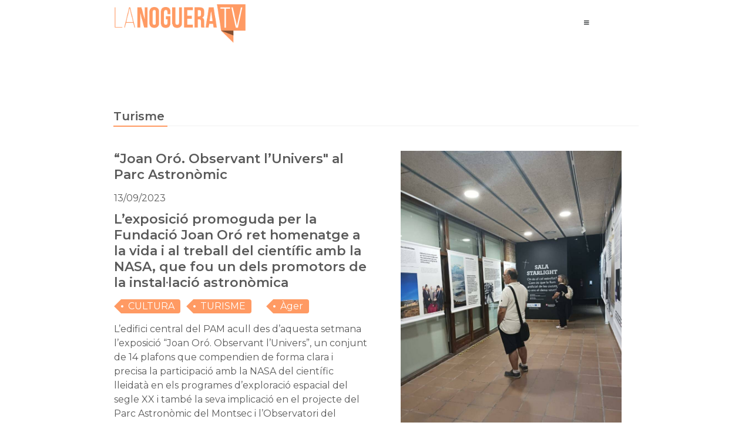

--- FILE ---
content_type: text/html; charset=UTF-8
request_url: https://www.nogueratv.cat/ca/turisme/nogueratv/turisme/48226/joan-oro-observant-lunivers-al-parc-astronomic/7686.html
body_size: 36938
content:


<!DOCTYPE html>
<html lang="ca" >
    <head>
        <meta charset="UTF-8">
        <meta name="viewport" content="width=device-width, initial-scale=1, shrink-to-fit=no, minimum-scale=1, user-scalable=no">
        <meta http-equiv="x-ua-compatible" content="ie=edge"><script type="text/javascript">(window.NREUM||(NREUM={})).init={privacy:{cookies_enabled:true},ajax:{deny_list:["bam.eu01.nr-data.net"]},feature_flags:["soft_nav"],distributed_tracing:{enabled:true}};(window.NREUM||(NREUM={})).loader_config={agentID:"469396200",accountID:"3509866",trustKey:"3509866",xpid:"VwMHWF5VDhAEUlhRDgQEV1M=",licenseKey:"NRJS-611e845866602c36d06",applicationID:"469395317",browserID:"469396200"};;/*! For license information please see nr-loader-spa-1.308.0.min.js.LICENSE.txt */
(()=>{var e,t,r={384:(e,t,r)=>{"use strict";r.d(t,{NT:()=>a,US:()=>u,Zm:()=>o,bQ:()=>d,dV:()=>c,pV:()=>l});var n=r(6154),i=r(1863),s=r(1910);const a={beacon:"bam.nr-data.net",errorBeacon:"bam.nr-data.net"};function o(){return n.gm.NREUM||(n.gm.NREUM={}),void 0===n.gm.newrelic&&(n.gm.newrelic=n.gm.NREUM),n.gm.NREUM}function c(){let e=o();return e.o||(e.o={ST:n.gm.setTimeout,SI:n.gm.setImmediate||n.gm.setInterval,CT:n.gm.clearTimeout,XHR:n.gm.XMLHttpRequest,REQ:n.gm.Request,EV:n.gm.Event,PR:n.gm.Promise,MO:n.gm.MutationObserver,FETCH:n.gm.fetch,WS:n.gm.WebSocket},(0,s.i)(...Object.values(e.o))),e}function d(e,t){let r=o();r.initializedAgents??={},t.initializedAt={ms:(0,i.t)(),date:new Date},r.initializedAgents[e]=t}function u(e,t){o()[e]=t}function l(){return function(){let e=o();const t=e.info||{};e.info={beacon:a.beacon,errorBeacon:a.errorBeacon,...t}}(),function(){let e=o();const t=e.init||{};e.init={...t}}(),c(),function(){let e=o();const t=e.loader_config||{};e.loader_config={...t}}(),o()}},782:(e,t,r)=>{"use strict";r.d(t,{T:()=>n});const n=r(860).K7.pageViewTiming},860:(e,t,r)=>{"use strict";r.d(t,{$J:()=>u,K7:()=>c,P3:()=>d,XX:()=>i,Yy:()=>o,df:()=>s,qY:()=>n,v4:()=>a});const n="events",i="jserrors",s="browser/blobs",a="rum",o="browser/logs",c={ajax:"ajax",genericEvents:"generic_events",jserrors:i,logging:"logging",metrics:"metrics",pageAction:"page_action",pageViewEvent:"page_view_event",pageViewTiming:"page_view_timing",sessionReplay:"session_replay",sessionTrace:"session_trace",softNav:"soft_navigations",spa:"spa"},d={[c.pageViewEvent]:1,[c.pageViewTiming]:2,[c.metrics]:3,[c.jserrors]:4,[c.spa]:5,[c.ajax]:6,[c.sessionTrace]:7,[c.softNav]:8,[c.sessionReplay]:9,[c.logging]:10,[c.genericEvents]:11},u={[c.pageViewEvent]:a,[c.pageViewTiming]:n,[c.ajax]:n,[c.spa]:n,[c.softNav]:n,[c.metrics]:i,[c.jserrors]:i,[c.sessionTrace]:s,[c.sessionReplay]:s,[c.logging]:o,[c.genericEvents]:"ins"}},944:(e,t,r)=>{"use strict";r.d(t,{R:()=>i});var n=r(3241);function i(e,t){"function"==typeof console.debug&&(console.debug("New Relic Warning: https://github.com/newrelic/newrelic-browser-agent/blob/main/docs/warning-codes.md#".concat(e),t),(0,n.W)({agentIdentifier:null,drained:null,type:"data",name:"warn",feature:"warn",data:{code:e,secondary:t}}))}},993:(e,t,r)=>{"use strict";r.d(t,{A$:()=>s,ET:()=>a,TZ:()=>o,p_:()=>i});var n=r(860);const i={ERROR:"ERROR",WARN:"WARN",INFO:"INFO",DEBUG:"DEBUG",TRACE:"TRACE"},s={OFF:0,ERROR:1,WARN:2,INFO:3,DEBUG:4,TRACE:5},a="log",o=n.K7.logging},1541:(e,t,r)=>{"use strict";r.d(t,{U:()=>i,f:()=>n});const n={MFE:"MFE",BA:"BA"};function i(e,t){if(2!==t?.harvestEndpointVersion)return{};const r=t.agentRef.runtime.appMetadata.agents[0].entityGuid;return e?{"source.id":e.id,"source.name":e.name,"source.type":e.type,"parent.id":e.parent?.id||r,"parent.type":e.parent?.type||n.BA}:{"entity.guid":r,appId:t.agentRef.info.applicationID}}},1687:(e,t,r)=>{"use strict";r.d(t,{Ak:()=>d,Ze:()=>h,x3:()=>u});var n=r(3241),i=r(7836),s=r(3606),a=r(860),o=r(2646);const c={};function d(e,t){const r={staged:!1,priority:a.P3[t]||0};l(e),c[e].get(t)||c[e].set(t,r)}function u(e,t){e&&c[e]&&(c[e].get(t)&&c[e].delete(t),p(e,t,!1),c[e].size&&f(e))}function l(e){if(!e)throw new Error("agentIdentifier required");c[e]||(c[e]=new Map)}function h(e="",t="feature",r=!1){if(l(e),!e||!c[e].get(t)||r)return p(e,t);c[e].get(t).staged=!0,f(e)}function f(e){const t=Array.from(c[e]);t.every(([e,t])=>t.staged)&&(t.sort((e,t)=>e[1].priority-t[1].priority),t.forEach(([t])=>{c[e].delete(t),p(e,t)}))}function p(e,t,r=!0){const a=e?i.ee.get(e):i.ee,c=s.i.handlers;if(!a.aborted&&a.backlog&&c){if((0,n.W)({agentIdentifier:e,type:"lifecycle",name:"drain",feature:t}),r){const e=a.backlog[t],r=c[t];if(r){for(let t=0;e&&t<e.length;++t)g(e[t],r);Object.entries(r).forEach(([e,t])=>{Object.values(t||{}).forEach(t=>{t[0]?.on&&t[0]?.context()instanceof o.y&&t[0].on(e,t[1])})})}}a.isolatedBacklog||delete c[t],a.backlog[t]=null,a.emit("drain-"+t,[])}}function g(e,t){var r=e[1];Object.values(t[r]||{}).forEach(t=>{var r=e[0];if(t[0]===r){var n=t[1],i=e[3],s=e[2];n.apply(i,s)}})}},1738:(e,t,r)=>{"use strict";r.d(t,{U:()=>f,Y:()=>h});var n=r(3241),i=r(9908),s=r(1863),a=r(944),o=r(5701),c=r(3969),d=r(8362),u=r(860),l=r(4261);function h(e,t,r,s){const h=s||r;!h||h[e]&&h[e]!==d.d.prototype[e]||(h[e]=function(){(0,i.p)(c.xV,["API/"+e+"/called"],void 0,u.K7.metrics,r.ee),(0,n.W)({agentIdentifier:r.agentIdentifier,drained:!!o.B?.[r.agentIdentifier],type:"data",name:"api",feature:l.Pl+e,data:{}});try{return t.apply(this,arguments)}catch(e){(0,a.R)(23,e)}})}function f(e,t,r,n,a){const o=e.info;null===r?delete o.jsAttributes[t]:o.jsAttributes[t]=r,(a||null===r)&&(0,i.p)(l.Pl+n,[(0,s.t)(),t,r],void 0,"session",e.ee)}},1741:(e,t,r)=>{"use strict";r.d(t,{W:()=>s});var n=r(944),i=r(4261);class s{#e(e,...t){if(this[e]!==s.prototype[e])return this[e](...t);(0,n.R)(35,e)}addPageAction(e,t){return this.#e(i.hG,e,t)}register(e){return this.#e(i.eY,e)}recordCustomEvent(e,t){return this.#e(i.fF,e,t)}setPageViewName(e,t){return this.#e(i.Fw,e,t)}setCustomAttribute(e,t,r){return this.#e(i.cD,e,t,r)}noticeError(e,t){return this.#e(i.o5,e,t)}setUserId(e,t=!1){return this.#e(i.Dl,e,t)}setApplicationVersion(e){return this.#e(i.nb,e)}setErrorHandler(e){return this.#e(i.bt,e)}addRelease(e,t){return this.#e(i.k6,e,t)}log(e,t){return this.#e(i.$9,e,t)}start(){return this.#e(i.d3)}finished(e){return this.#e(i.BL,e)}recordReplay(){return this.#e(i.CH)}pauseReplay(){return this.#e(i.Tb)}addToTrace(e){return this.#e(i.U2,e)}setCurrentRouteName(e){return this.#e(i.PA,e)}interaction(e){return this.#e(i.dT,e)}wrapLogger(e,t,r){return this.#e(i.Wb,e,t,r)}measure(e,t){return this.#e(i.V1,e,t)}consent(e){return this.#e(i.Pv,e)}}},1863:(e,t,r)=>{"use strict";function n(){return Math.floor(performance.now())}r.d(t,{t:()=>n})},1910:(e,t,r)=>{"use strict";r.d(t,{i:()=>s});var n=r(944);const i=new Map;function s(...e){return e.every(e=>{if(i.has(e))return i.get(e);const t="function"==typeof e?e.toString():"",r=t.includes("[native code]"),s=t.includes("nrWrapper");return r||s||(0,n.R)(64,e?.name||t),i.set(e,r),r})}},2555:(e,t,r)=>{"use strict";r.d(t,{D:()=>o,f:()=>a});var n=r(384),i=r(8122);const s={beacon:n.NT.beacon,errorBeacon:n.NT.errorBeacon,licenseKey:void 0,applicationID:void 0,sa:void 0,queueTime:void 0,applicationTime:void 0,ttGuid:void 0,user:void 0,account:void 0,product:void 0,extra:void 0,jsAttributes:{},userAttributes:void 0,atts:void 0,transactionName:void 0,tNamePlain:void 0};function a(e){try{return!!e.licenseKey&&!!e.errorBeacon&&!!e.applicationID}catch(e){return!1}}const o=e=>(0,i.a)(e,s)},2614:(e,t,r)=>{"use strict";r.d(t,{BB:()=>a,H3:()=>n,g:()=>d,iL:()=>c,tS:()=>o,uh:()=>i,wk:()=>s});const n="NRBA",i="SESSION",s=144e5,a=18e5,o={STARTED:"session-started",PAUSE:"session-pause",RESET:"session-reset",RESUME:"session-resume",UPDATE:"session-update"},c={SAME_TAB:"same-tab",CROSS_TAB:"cross-tab"},d={OFF:0,FULL:1,ERROR:2}},2646:(e,t,r)=>{"use strict";r.d(t,{y:()=>n});class n{constructor(e){this.contextId=e}}},2843:(e,t,r)=>{"use strict";r.d(t,{G:()=>s,u:()=>i});var n=r(3878);function i(e,t=!1,r,i){(0,n.DD)("visibilitychange",function(){if(t)return void("hidden"===document.visibilityState&&e());e(document.visibilityState)},r,i)}function s(e,t,r){(0,n.sp)("pagehide",e,t,r)}},3241:(e,t,r)=>{"use strict";r.d(t,{W:()=>s});var n=r(6154);const i="newrelic";function s(e={}){try{n.gm.dispatchEvent(new CustomEvent(i,{detail:e}))}catch(e){}}},3304:(e,t,r)=>{"use strict";r.d(t,{A:()=>s});var n=r(7836);const i=()=>{const e=new WeakSet;return(t,r)=>{if("object"==typeof r&&null!==r){if(e.has(r))return;e.add(r)}return r}};function s(e){try{return JSON.stringify(e,i())??""}catch(e){try{n.ee.emit("internal-error",[e])}catch(e){}return""}}},3333:(e,t,r)=>{"use strict";r.d(t,{$v:()=>u,TZ:()=>n,Xh:()=>c,Zp:()=>i,kd:()=>d,mq:()=>o,nf:()=>a,qN:()=>s});const n=r(860).K7.genericEvents,i=["auxclick","click","copy","keydown","paste","scrollend"],s=["focus","blur"],a=4,o=1e3,c=2e3,d=["PageAction","UserAction","BrowserPerformance"],u={RESOURCES:"experimental.resources",REGISTER:"register"}},3434:(e,t,r)=>{"use strict";r.d(t,{Jt:()=>s,YM:()=>d});var n=r(7836),i=r(5607);const s="nr@original:".concat(i.W),a=50;var o=Object.prototype.hasOwnProperty,c=!1;function d(e,t){return e||(e=n.ee),r.inPlace=function(e,t,n,i,s){n||(n="");const a="-"===n.charAt(0);for(let o=0;o<t.length;o++){const c=t[o],d=e[c];l(d)||(e[c]=r(d,a?c+n:n,i,c,s))}},r.flag=s,r;function r(t,r,n,c,d){return l(t)?t:(r||(r=""),nrWrapper[s]=t,function(e,t,r){if(Object.defineProperty&&Object.keys)try{return Object.keys(e).forEach(function(r){Object.defineProperty(t,r,{get:function(){return e[r]},set:function(t){return e[r]=t,t}})}),t}catch(e){u([e],r)}for(var n in e)o.call(e,n)&&(t[n]=e[n])}(t,nrWrapper,e),nrWrapper);function nrWrapper(){var s,o,l,h;let f;try{o=this,s=[...arguments],l="function"==typeof n?n(s,o):n||{}}catch(t){u([t,"",[s,o,c],l],e)}i(r+"start",[s,o,c],l,d);const p=performance.now();let g;try{return h=t.apply(o,s),g=performance.now(),h}catch(e){throw g=performance.now(),i(r+"err",[s,o,e],l,d),f=e,f}finally{const e=g-p,t={start:p,end:g,duration:e,isLongTask:e>=a,methodName:c,thrownError:f};t.isLongTask&&i("long-task",[t,o],l,d),i(r+"end",[s,o,h],l,d)}}}function i(r,n,i,s){if(!c||t){var a=c;c=!0;try{e.emit(r,n,i,t,s)}catch(t){u([t,r,n,i],e)}c=a}}}function u(e,t){t||(t=n.ee);try{t.emit("internal-error",e)}catch(e){}}function l(e){return!(e&&"function"==typeof e&&e.apply&&!e[s])}},3606:(e,t,r)=>{"use strict";r.d(t,{i:()=>s});var n=r(9908);s.on=a;var i=s.handlers={};function s(e,t,r,s){a(s||n.d,i,e,t,r)}function a(e,t,r,i,s){s||(s="feature"),e||(e=n.d);var a=t[s]=t[s]||{};(a[r]=a[r]||[]).push([e,i])}},3738:(e,t,r)=>{"use strict";r.d(t,{He:()=>i,Kp:()=>o,Lc:()=>d,Rz:()=>u,TZ:()=>n,bD:()=>s,d3:()=>a,jx:()=>l,sl:()=>h,uP:()=>c});const n=r(860).K7.sessionTrace,i="bstResource",s="resource",a="-start",o="-end",c="fn"+a,d="fn"+o,u="pushState",l=1e3,h=3e4},3785:(e,t,r)=>{"use strict";r.d(t,{R:()=>c,b:()=>d});var n=r(9908),i=r(1863),s=r(860),a=r(3969),o=r(993);function c(e,t,r={},c=o.p_.INFO,d=!0,u,l=(0,i.t)()){(0,n.p)(a.xV,["API/logging/".concat(c.toLowerCase(),"/called")],void 0,s.K7.metrics,e),(0,n.p)(o.ET,[l,t,r,c,d,u],void 0,s.K7.logging,e)}function d(e){return"string"==typeof e&&Object.values(o.p_).some(t=>t===e.toUpperCase().trim())}},3878:(e,t,r)=>{"use strict";function n(e,t){return{capture:e,passive:!1,signal:t}}function i(e,t,r=!1,i){window.addEventListener(e,t,n(r,i))}function s(e,t,r=!1,i){document.addEventListener(e,t,n(r,i))}r.d(t,{DD:()=>s,jT:()=>n,sp:()=>i})},3962:(e,t,r)=>{"use strict";r.d(t,{AM:()=>a,O2:()=>l,OV:()=>s,Qu:()=>h,TZ:()=>c,ih:()=>f,pP:()=>o,t1:()=>u,tC:()=>i,wD:()=>d});var n=r(860);const i=["click","keydown","submit"],s="popstate",a="api",o="initialPageLoad",c=n.K7.softNav,d=5e3,u=500,l={INITIAL_PAGE_LOAD:"",ROUTE_CHANGE:1,UNSPECIFIED:2},h={INTERACTION:1,AJAX:2,CUSTOM_END:3,CUSTOM_TRACER:4},f={IP:"in progress",PF:"pending finish",FIN:"finished",CAN:"cancelled"}},3969:(e,t,r)=>{"use strict";r.d(t,{TZ:()=>n,XG:()=>o,rs:()=>i,xV:()=>a,z_:()=>s});const n=r(860).K7.metrics,i="sm",s="cm",a="storeSupportabilityMetrics",o="storeEventMetrics"},4234:(e,t,r)=>{"use strict";r.d(t,{W:()=>s});var n=r(7836),i=r(1687);class s{constructor(e,t){this.agentIdentifier=e,this.ee=n.ee.get(e),this.featureName=t,this.blocked=!1}deregisterDrain(){(0,i.x3)(this.agentIdentifier,this.featureName)}}},4261:(e,t,r)=>{"use strict";r.d(t,{$9:()=>u,BL:()=>c,CH:()=>p,Dl:()=>R,Fw:()=>w,PA:()=>v,Pl:()=>n,Pv:()=>A,Tb:()=>h,U2:()=>a,V1:()=>E,Wb:()=>T,bt:()=>y,cD:()=>b,d3:()=>x,dT:()=>d,eY:()=>g,fF:()=>f,hG:()=>s,hw:()=>i,k6:()=>o,nb:()=>m,o5:()=>l});const n="api-",i=n+"ixn-",s="addPageAction",a="addToTrace",o="addRelease",c="finished",d="interaction",u="log",l="noticeError",h="pauseReplay",f="recordCustomEvent",p="recordReplay",g="register",m="setApplicationVersion",v="setCurrentRouteName",b="setCustomAttribute",y="setErrorHandler",w="setPageViewName",R="setUserId",x="start",T="wrapLogger",E="measure",A="consent"},5205:(e,t,r)=>{"use strict";r.d(t,{j:()=>S});var n=r(384),i=r(1741);var s=r(2555),a=r(3333);const o=e=>{if(!e||"string"!=typeof e)return!1;try{document.createDocumentFragment().querySelector(e)}catch{return!1}return!0};var c=r(2614),d=r(944),u=r(8122);const l="[data-nr-mask]",h=e=>(0,u.a)(e,(()=>{const e={feature_flags:[],experimental:{allow_registered_children:!1,resources:!1},mask_selector:"*",block_selector:"[data-nr-block]",mask_input_options:{color:!1,date:!1,"datetime-local":!1,email:!1,month:!1,number:!1,range:!1,search:!1,tel:!1,text:!1,time:!1,url:!1,week:!1,textarea:!1,select:!1,password:!0}};return{ajax:{deny_list:void 0,block_internal:!0,enabled:!0,autoStart:!0},api:{get allow_registered_children(){return e.feature_flags.includes(a.$v.REGISTER)||e.experimental.allow_registered_children},set allow_registered_children(t){e.experimental.allow_registered_children=t},duplicate_registered_data:!1},browser_consent_mode:{enabled:!1},distributed_tracing:{enabled:void 0,exclude_newrelic_header:void 0,cors_use_newrelic_header:void 0,cors_use_tracecontext_headers:void 0,allowed_origins:void 0},get feature_flags(){return e.feature_flags},set feature_flags(t){e.feature_flags=t},generic_events:{enabled:!0,autoStart:!0},harvest:{interval:30},jserrors:{enabled:!0,autoStart:!0},logging:{enabled:!0,autoStart:!0},metrics:{enabled:!0,autoStart:!0},obfuscate:void 0,page_action:{enabled:!0},page_view_event:{enabled:!0,autoStart:!0},page_view_timing:{enabled:!0,autoStart:!0},performance:{capture_marks:!1,capture_measures:!1,capture_detail:!0,resources:{get enabled(){return e.feature_flags.includes(a.$v.RESOURCES)||e.experimental.resources},set enabled(t){e.experimental.resources=t},asset_types:[],first_party_domains:[],ignore_newrelic:!0}},privacy:{cookies_enabled:!0},proxy:{assets:void 0,beacon:void 0},session:{expiresMs:c.wk,inactiveMs:c.BB},session_replay:{autoStart:!0,enabled:!1,preload:!1,sampling_rate:10,error_sampling_rate:100,collect_fonts:!1,inline_images:!1,fix_stylesheets:!0,mask_all_inputs:!0,get mask_text_selector(){return e.mask_selector},set mask_text_selector(t){o(t)?e.mask_selector="".concat(t,",").concat(l):""===t||null===t?e.mask_selector=l:(0,d.R)(5,t)},get block_class(){return"nr-block"},get ignore_class(){return"nr-ignore"},get mask_text_class(){return"nr-mask"},get block_selector(){return e.block_selector},set block_selector(t){o(t)?e.block_selector+=",".concat(t):""!==t&&(0,d.R)(6,t)},get mask_input_options(){return e.mask_input_options},set mask_input_options(t){t&&"object"==typeof t?e.mask_input_options={...t,password:!0}:(0,d.R)(7,t)}},session_trace:{enabled:!0,autoStart:!0},soft_navigations:{enabled:!0,autoStart:!0},spa:{enabled:!0,autoStart:!0},ssl:void 0,user_actions:{enabled:!0,elementAttributes:["id","className","tagName","type"]}}})());var f=r(6154),p=r(9324);let g=0;const m={buildEnv:p.F3,distMethod:p.Xs,version:p.xv,originTime:f.WN},v={consented:!1},b={appMetadata:{},get consented(){return this.session?.state?.consent||v.consented},set consented(e){v.consented=e},customTransaction:void 0,denyList:void 0,disabled:!1,harvester:void 0,isolatedBacklog:!1,isRecording:!1,loaderType:void 0,maxBytes:3e4,obfuscator:void 0,onerror:void 0,ptid:void 0,releaseIds:{},session:void 0,timeKeeper:void 0,registeredEntities:[],jsAttributesMetadata:{bytes:0},get harvestCount(){return++g}},y=e=>{const t=(0,u.a)(e,b),r=Object.keys(m).reduce((e,t)=>(e[t]={value:m[t],writable:!1,configurable:!0,enumerable:!0},e),{});return Object.defineProperties(t,r)};var w=r(5701);const R=e=>{const t=e.startsWith("http");e+="/",r.p=t?e:"https://"+e};var x=r(7836),T=r(3241);const E={accountID:void 0,trustKey:void 0,agentID:void 0,licenseKey:void 0,applicationID:void 0,xpid:void 0},A=e=>(0,u.a)(e,E),_=new Set;function S(e,t={},r,a){let{init:o,info:c,loader_config:d,runtime:u={},exposed:l=!0}=t;if(!c){const e=(0,n.pV)();o=e.init,c=e.info,d=e.loader_config}e.init=h(o||{}),e.loader_config=A(d||{}),c.jsAttributes??={},f.bv&&(c.jsAttributes.isWorker=!0),e.info=(0,s.D)(c);const p=e.init,g=[c.beacon,c.errorBeacon];_.has(e.agentIdentifier)||(p.proxy.assets&&(R(p.proxy.assets),g.push(p.proxy.assets)),p.proxy.beacon&&g.push(p.proxy.beacon),e.beacons=[...g],function(e){const t=(0,n.pV)();Object.getOwnPropertyNames(i.W.prototype).forEach(r=>{const n=i.W.prototype[r];if("function"!=typeof n||"constructor"===n)return;let s=t[r];e[r]&&!1!==e.exposed&&"micro-agent"!==e.runtime?.loaderType&&(t[r]=(...t)=>{const n=e[r](...t);return s?s(...t):n})})}(e),(0,n.US)("activatedFeatures",w.B)),u.denyList=[...p.ajax.deny_list||[],...p.ajax.block_internal?g:[]],u.ptid=e.agentIdentifier,u.loaderType=r,e.runtime=y(u),_.has(e.agentIdentifier)||(e.ee=x.ee.get(e.agentIdentifier),e.exposed=l,(0,T.W)({agentIdentifier:e.agentIdentifier,drained:!!w.B?.[e.agentIdentifier],type:"lifecycle",name:"initialize",feature:void 0,data:e.config})),_.add(e.agentIdentifier)}},5270:(e,t,r)=>{"use strict";r.d(t,{Aw:()=>a,SR:()=>s,rF:()=>o});var n=r(384),i=r(7767);function s(e){return!!(0,n.dV)().o.MO&&(0,i.V)(e)&&!0===e?.session_trace.enabled}function a(e){return!0===e?.session_replay.preload&&s(e)}function o(e,t){try{if("string"==typeof t?.type){if("password"===t.type.toLowerCase())return"*".repeat(e?.length||0);if(void 0!==t?.dataset?.nrUnmask||t?.classList?.contains("nr-unmask"))return e}}catch(e){}return"string"==typeof e?e.replace(/[\S]/g,"*"):"*".repeat(e?.length||0)}},5289:(e,t,r)=>{"use strict";r.d(t,{GG:()=>a,Qr:()=>c,sB:()=>o});var n=r(3878),i=r(6389);function s(){return"undefined"==typeof document||"complete"===document.readyState}function a(e,t){if(s())return e();const r=(0,i.J)(e),a=setInterval(()=>{s()&&(clearInterval(a),r())},500);(0,n.sp)("load",r,t)}function o(e){if(s())return e();(0,n.DD)("DOMContentLoaded",e)}function c(e){if(s())return e();(0,n.sp)("popstate",e)}},5607:(e,t,r)=>{"use strict";r.d(t,{W:()=>n});const n=(0,r(9566).bz)()},5701:(e,t,r)=>{"use strict";r.d(t,{B:()=>s,t:()=>a});var n=r(3241);const i=new Set,s={};function a(e,t){const r=t.agentIdentifier;s[r]??={},e&&"object"==typeof e&&(i.has(r)||(t.ee.emit("rumresp",[e]),s[r]=e,i.add(r),(0,n.W)({agentIdentifier:r,loaded:!0,drained:!0,type:"lifecycle",name:"load",feature:void 0,data:e})))}},6154:(e,t,r)=>{"use strict";r.d(t,{OF:()=>d,RI:()=>i,WN:()=>h,bv:()=>s,eN:()=>f,gm:()=>a,lR:()=>l,m:()=>c,mw:()=>o,sb:()=>u});var n=r(1863);const i="undefined"!=typeof window&&!!window.document,s="undefined"!=typeof WorkerGlobalScope&&("undefined"!=typeof self&&self instanceof WorkerGlobalScope&&self.navigator instanceof WorkerNavigator||"undefined"!=typeof globalThis&&globalThis instanceof WorkerGlobalScope&&globalThis.navigator instanceof WorkerNavigator),a=i?window:"undefined"!=typeof WorkerGlobalScope&&("undefined"!=typeof self&&self instanceof WorkerGlobalScope&&self||"undefined"!=typeof globalThis&&globalThis instanceof WorkerGlobalScope&&globalThis),o=Boolean("hidden"===a?.document?.visibilityState),c=""+a?.location,d=/iPad|iPhone|iPod/.test(a.navigator?.userAgent),u=d&&"undefined"==typeof SharedWorker,l=(()=>{const e=a.navigator?.userAgent?.match(/Firefox[/\s](\d+\.\d+)/);return Array.isArray(e)&&e.length>=2?+e[1]:0})(),h=Date.now()-(0,n.t)(),f=()=>"undefined"!=typeof PerformanceNavigationTiming&&a?.performance?.getEntriesByType("navigation")?.[0]?.responseStart},6344:(e,t,r)=>{"use strict";r.d(t,{BB:()=>u,Qb:()=>l,TZ:()=>i,Ug:()=>a,Vh:()=>s,_s:()=>o,bc:()=>d,yP:()=>c});var n=r(2614);const i=r(860).K7.sessionReplay,s="errorDuringReplay",a=.12,o={DomContentLoaded:0,Load:1,FullSnapshot:2,IncrementalSnapshot:3,Meta:4,Custom:5},c={[n.g.ERROR]:15e3,[n.g.FULL]:3e5,[n.g.OFF]:0},d={RESET:{message:"Session was reset",sm:"Reset"},IMPORT:{message:"Recorder failed to import",sm:"Import"},TOO_MANY:{message:"429: Too Many Requests",sm:"Too-Many"},TOO_BIG:{message:"Payload was too large",sm:"Too-Big"},CROSS_TAB:{message:"Session Entity was set to OFF on another tab",sm:"Cross-Tab"},ENTITLEMENTS:{message:"Session Replay is not allowed and will not be started",sm:"Entitlement"}},u=5e3,l={API:"api",RESUME:"resume",SWITCH_TO_FULL:"switchToFull",INITIALIZE:"initialize",PRELOAD:"preload"}},6389:(e,t,r)=>{"use strict";function n(e,t=500,r={}){const n=r?.leading||!1;let i;return(...r)=>{n&&void 0===i&&(e.apply(this,r),i=setTimeout(()=>{i=clearTimeout(i)},t)),n||(clearTimeout(i),i=setTimeout(()=>{e.apply(this,r)},t))}}function i(e){let t=!1;return(...r)=>{t||(t=!0,e.apply(this,r))}}r.d(t,{J:()=>i,s:()=>n})},6630:(e,t,r)=>{"use strict";r.d(t,{T:()=>n});const n=r(860).K7.pageViewEvent},6774:(e,t,r)=>{"use strict";r.d(t,{T:()=>n});const n=r(860).K7.jserrors},7295:(e,t,r)=>{"use strict";r.d(t,{Xv:()=>a,gX:()=>i,iW:()=>s});var n=[];function i(e){if(!e||s(e))return!1;if(0===n.length)return!0;if("*"===n[0].hostname)return!1;for(var t=0;t<n.length;t++){var r=n[t];if(r.hostname.test(e.hostname)&&r.pathname.test(e.pathname))return!1}return!0}function s(e){return void 0===e.hostname}function a(e){if(n=[],e&&e.length)for(var t=0;t<e.length;t++){let r=e[t];if(!r)continue;if("*"===r)return void(n=[{hostname:"*"}]);0===r.indexOf("http://")?r=r.substring(7):0===r.indexOf("https://")&&(r=r.substring(8));const i=r.indexOf("/");let s,a;i>0?(s=r.substring(0,i),a=r.substring(i)):(s=r,a="*");let[c]=s.split(":");n.push({hostname:o(c),pathname:o(a,!0)})}}function o(e,t=!1){const r=e.replace(/[.+?^${}()|[\]\\]/g,e=>"\\"+e).replace(/\*/g,".*?");return new RegExp((t?"^":"")+r+"$")}},7485:(e,t,r)=>{"use strict";r.d(t,{D:()=>i});var n=r(6154);function i(e){if(0===(e||"").indexOf("data:"))return{protocol:"data"};try{const t=new URL(e,location.href),r={port:t.port,hostname:t.hostname,pathname:t.pathname,search:t.search,protocol:t.protocol.slice(0,t.protocol.indexOf(":")),sameOrigin:t.protocol===n.gm?.location?.protocol&&t.host===n.gm?.location?.host};return r.port&&""!==r.port||("http:"===t.protocol&&(r.port="80"),"https:"===t.protocol&&(r.port="443")),r.pathname&&""!==r.pathname?r.pathname.startsWith("/")||(r.pathname="/".concat(r.pathname)):r.pathname="/",r}catch(e){return{}}}},7699:(e,t,r)=>{"use strict";r.d(t,{It:()=>s,KC:()=>o,No:()=>i,qh:()=>a});var n=r(860);const i=16e3,s=1e6,a="SESSION_ERROR",o={[n.K7.logging]:!0,[n.K7.genericEvents]:!1,[n.K7.jserrors]:!1,[n.K7.ajax]:!1}},7767:(e,t,r)=>{"use strict";r.d(t,{V:()=>i});var n=r(6154);const i=e=>n.RI&&!0===e?.privacy.cookies_enabled},7836:(e,t,r)=>{"use strict";r.d(t,{P:()=>o,ee:()=>c});var n=r(384),i=r(8990),s=r(2646),a=r(5607);const o="nr@context:".concat(a.W),c=function e(t,r){var n={},a={},u={},l=!1;try{l=16===r.length&&d.initializedAgents?.[r]?.runtime.isolatedBacklog}catch(e){}var h={on:p,addEventListener:p,removeEventListener:function(e,t){var r=n[e];if(!r)return;for(var i=0;i<r.length;i++)r[i]===t&&r.splice(i,1)},emit:function(e,r,n,i,s){!1!==s&&(s=!0);if(c.aborted&&!i)return;t&&s&&t.emit(e,r,n);var o=f(n);g(e).forEach(e=>{e.apply(o,r)});var d=v()[a[e]];d&&d.push([h,e,r,o]);return o},get:m,listeners:g,context:f,buffer:function(e,t){const r=v();if(t=t||"feature",h.aborted)return;Object.entries(e||{}).forEach(([e,n])=>{a[n]=t,t in r||(r[t]=[])})},abort:function(){h._aborted=!0,Object.keys(h.backlog).forEach(e=>{delete h.backlog[e]})},isBuffering:function(e){return!!v()[a[e]]},debugId:r,backlog:l?{}:t&&"object"==typeof t.backlog?t.backlog:{},isolatedBacklog:l};return Object.defineProperty(h,"aborted",{get:()=>{let e=h._aborted||!1;return e||(t&&(e=t.aborted),e)}}),h;function f(e){return e&&e instanceof s.y?e:e?(0,i.I)(e,o,()=>new s.y(o)):new s.y(o)}function p(e,t){n[e]=g(e).concat(t)}function g(e){return n[e]||[]}function m(t){return u[t]=u[t]||e(h,t)}function v(){return h.backlog}}(void 0,"globalEE"),d=(0,n.Zm)();d.ee||(d.ee=c)},8122:(e,t,r)=>{"use strict";r.d(t,{a:()=>i});var n=r(944);function i(e,t){try{if(!e||"object"!=typeof e)return(0,n.R)(3);if(!t||"object"!=typeof t)return(0,n.R)(4);const r=Object.create(Object.getPrototypeOf(t),Object.getOwnPropertyDescriptors(t)),s=0===Object.keys(r).length?e:r;for(let a in s)if(void 0!==e[a])try{if(null===e[a]){r[a]=null;continue}Array.isArray(e[a])&&Array.isArray(t[a])?r[a]=Array.from(new Set([...e[a],...t[a]])):"object"==typeof e[a]&&"object"==typeof t[a]?r[a]=i(e[a],t[a]):r[a]=e[a]}catch(e){r[a]||(0,n.R)(1,e)}return r}catch(e){(0,n.R)(2,e)}}},8139:(e,t,r)=>{"use strict";r.d(t,{u:()=>h});var n=r(7836),i=r(3434),s=r(8990),a=r(6154);const o={},c=a.gm.XMLHttpRequest,d="addEventListener",u="removeEventListener",l="nr@wrapped:".concat(n.P);function h(e){var t=function(e){return(e||n.ee).get("events")}(e);if(o[t.debugId]++)return t;o[t.debugId]=1;var r=(0,i.YM)(t,!0);function h(e){r.inPlace(e,[d,u],"-",p)}function p(e,t){return e[1]}return"getPrototypeOf"in Object&&(a.RI&&f(document,h),c&&f(c.prototype,h),f(a.gm,h)),t.on(d+"-start",function(e,t){var n=e[1];if(null!==n&&("function"==typeof n||"object"==typeof n)&&"newrelic"!==e[0]){var i=(0,s.I)(n,l,function(){var e={object:function(){if("function"!=typeof n.handleEvent)return;return n.handleEvent.apply(n,arguments)},function:n}[typeof n];return e?r(e,"fn-",null,e.name||"anonymous"):n});this.wrapped=e[1]=i}}),t.on(u+"-start",function(e){e[1]=this.wrapped||e[1]}),t}function f(e,t,...r){let n=e;for(;"object"==typeof n&&!Object.prototype.hasOwnProperty.call(n,d);)n=Object.getPrototypeOf(n);n&&t(n,...r)}},8362:(e,t,r)=>{"use strict";r.d(t,{d:()=>s});var n=r(9566),i=r(1741);class s extends i.W{agentIdentifier=(0,n.LA)(16)}},8374:(e,t,r)=>{r.nc=(()=>{try{return document?.currentScript?.nonce}catch(e){}return""})()},8990:(e,t,r)=>{"use strict";r.d(t,{I:()=>i});var n=Object.prototype.hasOwnProperty;function i(e,t,r){if(n.call(e,t))return e[t];var i=r();if(Object.defineProperty&&Object.keys)try{return Object.defineProperty(e,t,{value:i,writable:!0,enumerable:!1}),i}catch(e){}return e[t]=i,i}},9119:(e,t,r)=>{"use strict";r.d(t,{L:()=>s});var n=/([^?#]*)[^#]*(#[^?]*|$).*/,i=/([^?#]*)().*/;function s(e,t){return e?e.replace(t?n:i,"$1$2"):e}},9300:(e,t,r)=>{"use strict";r.d(t,{T:()=>n});const n=r(860).K7.ajax},9324:(e,t,r)=>{"use strict";r.d(t,{AJ:()=>a,F3:()=>i,Xs:()=>s,Yq:()=>o,xv:()=>n});const n="1.308.0",i="PROD",s="CDN",a="@newrelic/rrweb",o="1.0.1"},9566:(e,t,r)=>{"use strict";r.d(t,{LA:()=>o,ZF:()=>c,bz:()=>a,el:()=>d});var n=r(6154);const i="xxxxxxxx-xxxx-4xxx-yxxx-xxxxxxxxxxxx";function s(e,t){return e?15&e[t]:16*Math.random()|0}function a(){const e=n.gm?.crypto||n.gm?.msCrypto;let t,r=0;return e&&e.getRandomValues&&(t=e.getRandomValues(new Uint8Array(30))),i.split("").map(e=>"x"===e?s(t,r++).toString(16):"y"===e?(3&s()|8).toString(16):e).join("")}function o(e){const t=n.gm?.crypto||n.gm?.msCrypto;let r,i=0;t&&t.getRandomValues&&(r=t.getRandomValues(new Uint8Array(e)));const a=[];for(var o=0;o<e;o++)a.push(s(r,i++).toString(16));return a.join("")}function c(){return o(16)}function d(){return o(32)}},9908:(e,t,r)=>{"use strict";r.d(t,{d:()=>n,p:()=>i});var n=r(7836).ee.get("handle");function i(e,t,r,i,s){s?(s.buffer([e],i),s.emit(e,t,r)):(n.buffer([e],i),n.emit(e,t,r))}}},n={};function i(e){var t=n[e];if(void 0!==t)return t.exports;var s=n[e]={exports:{}};return r[e](s,s.exports,i),s.exports}i.m=r,i.d=(e,t)=>{for(var r in t)i.o(t,r)&&!i.o(e,r)&&Object.defineProperty(e,r,{enumerable:!0,get:t[r]})},i.f={},i.e=e=>Promise.all(Object.keys(i.f).reduce((t,r)=>(i.f[r](e,t),t),[])),i.u=e=>({212:"nr-spa-compressor",249:"nr-spa-recorder",478:"nr-spa"}[e]+"-1.308.0.min.js"),i.o=(e,t)=>Object.prototype.hasOwnProperty.call(e,t),e={},t="NRBA-1.308.0.PROD:",i.l=(r,n,s,a)=>{if(e[r])e[r].push(n);else{var o,c;if(void 0!==s)for(var d=document.getElementsByTagName("script"),u=0;u<d.length;u++){var l=d[u];if(l.getAttribute("src")==r||l.getAttribute("data-webpack")==t+s){o=l;break}}if(!o){c=!0;var h={478:"sha512-RSfSVnmHk59T/uIPbdSE0LPeqcEdF4/+XhfJdBuccH5rYMOEZDhFdtnh6X6nJk7hGpzHd9Ujhsy7lZEz/ORYCQ==",249:"sha512-ehJXhmntm85NSqW4MkhfQqmeKFulra3klDyY0OPDUE+sQ3GokHlPh1pmAzuNy//3j4ac6lzIbmXLvGQBMYmrkg==",212:"sha512-B9h4CR46ndKRgMBcK+j67uSR2RCnJfGefU+A7FrgR/k42ovXy5x/MAVFiSvFxuVeEk/pNLgvYGMp1cBSK/G6Fg=="};(o=document.createElement("script")).charset="utf-8",i.nc&&o.setAttribute("nonce",i.nc),o.setAttribute("data-webpack",t+s),o.src=r,0!==o.src.indexOf(window.location.origin+"/")&&(o.crossOrigin="anonymous"),h[a]&&(o.integrity=h[a])}e[r]=[n];var f=(t,n)=>{o.onerror=o.onload=null,clearTimeout(p);var i=e[r];if(delete e[r],o.parentNode&&o.parentNode.removeChild(o),i&&i.forEach(e=>e(n)),t)return t(n)},p=setTimeout(f.bind(null,void 0,{type:"timeout",target:o}),12e4);o.onerror=f.bind(null,o.onerror),o.onload=f.bind(null,o.onload),c&&document.head.appendChild(o)}},i.r=e=>{"undefined"!=typeof Symbol&&Symbol.toStringTag&&Object.defineProperty(e,Symbol.toStringTag,{value:"Module"}),Object.defineProperty(e,"__esModule",{value:!0})},i.p="https://js-agent.newrelic.com/",(()=>{var e={38:0,788:0};i.f.j=(t,r)=>{var n=i.o(e,t)?e[t]:void 0;if(0!==n)if(n)r.push(n[2]);else{var s=new Promise((r,i)=>n=e[t]=[r,i]);r.push(n[2]=s);var a=i.p+i.u(t),o=new Error;i.l(a,r=>{if(i.o(e,t)&&(0!==(n=e[t])&&(e[t]=void 0),n)){var s=r&&("load"===r.type?"missing":r.type),a=r&&r.target&&r.target.src;o.message="Loading chunk "+t+" failed: ("+s+": "+a+")",o.name="ChunkLoadError",o.type=s,o.request=a,n[1](o)}},"chunk-"+t,t)}};var t=(t,r)=>{var n,s,[a,o,c]=r,d=0;if(a.some(t=>0!==e[t])){for(n in o)i.o(o,n)&&(i.m[n]=o[n]);if(c)c(i)}for(t&&t(r);d<a.length;d++)s=a[d],i.o(e,s)&&e[s]&&e[s][0](),e[s]=0},r=self["webpackChunk:NRBA-1.308.0.PROD"]=self["webpackChunk:NRBA-1.308.0.PROD"]||[];r.forEach(t.bind(null,0)),r.push=t.bind(null,r.push.bind(r))})(),(()=>{"use strict";i(8374);var e=i(8362),t=i(860);const r=Object.values(t.K7);var n=i(5205);var s=i(9908),a=i(1863),o=i(4261),c=i(1738);var d=i(1687),u=i(4234),l=i(5289),h=i(6154),f=i(944),p=i(5270),g=i(7767),m=i(6389),v=i(7699);class b extends u.W{constructor(e,t){super(e.agentIdentifier,t),this.agentRef=e,this.abortHandler=void 0,this.featAggregate=void 0,this.loadedSuccessfully=void 0,this.onAggregateImported=new Promise(e=>{this.loadedSuccessfully=e}),this.deferred=Promise.resolve(),!1===e.init[this.featureName].autoStart?this.deferred=new Promise((t,r)=>{this.ee.on("manual-start-all",(0,m.J)(()=>{(0,d.Ak)(e.agentIdentifier,this.featureName),t()}))}):(0,d.Ak)(e.agentIdentifier,t)}importAggregator(e,t,r={}){if(this.featAggregate)return;const n=async()=>{let n;await this.deferred;try{if((0,g.V)(e.init)){const{setupAgentSession:t}=await i.e(478).then(i.bind(i,8766));n=t(e)}}catch(e){(0,f.R)(20,e),this.ee.emit("internal-error",[e]),(0,s.p)(v.qh,[e],void 0,this.featureName,this.ee)}try{if(!this.#t(this.featureName,n,e.init))return(0,d.Ze)(this.agentIdentifier,this.featureName),void this.loadedSuccessfully(!1);const{Aggregate:i}=await t();this.featAggregate=new i(e,r),e.runtime.harvester.initializedAggregates.push(this.featAggregate),this.loadedSuccessfully(!0)}catch(e){(0,f.R)(34,e),this.abortHandler?.(),(0,d.Ze)(this.agentIdentifier,this.featureName,!0),this.loadedSuccessfully(!1),this.ee&&this.ee.abort()}};h.RI?(0,l.GG)(()=>n(),!0):n()}#t(e,r,n){if(this.blocked)return!1;switch(e){case t.K7.sessionReplay:return(0,p.SR)(n)&&!!r;case t.K7.sessionTrace:return!!r;default:return!0}}}var y=i(6630),w=i(2614),R=i(3241);class x extends b{static featureName=y.T;constructor(e){var t;super(e,y.T),this.setupInspectionEvents(e.agentIdentifier),t=e,(0,c.Y)(o.Fw,function(e,r){"string"==typeof e&&("/"!==e.charAt(0)&&(e="/"+e),t.runtime.customTransaction=(r||"http://custom.transaction")+e,(0,s.p)(o.Pl+o.Fw,[(0,a.t)()],void 0,void 0,t.ee))},t),this.importAggregator(e,()=>i.e(478).then(i.bind(i,2467)))}setupInspectionEvents(e){const t=(t,r)=>{t&&(0,R.W)({agentIdentifier:e,timeStamp:t.timeStamp,loaded:"complete"===t.target.readyState,type:"window",name:r,data:t.target.location+""})};(0,l.sB)(e=>{t(e,"DOMContentLoaded")}),(0,l.GG)(e=>{t(e,"load")}),(0,l.Qr)(e=>{t(e,"navigate")}),this.ee.on(w.tS.UPDATE,(t,r)=>{(0,R.W)({agentIdentifier:e,type:"lifecycle",name:"session",data:r})})}}var T=i(384);class E extends e.d{constructor(e){var t;(super(),h.gm)?(this.features={},(0,T.bQ)(this.agentIdentifier,this),this.desiredFeatures=new Set(e.features||[]),this.desiredFeatures.add(x),(0,n.j)(this,e,e.loaderType||"agent"),t=this,(0,c.Y)(o.cD,function(e,r,n=!1){if("string"==typeof e){if(["string","number","boolean"].includes(typeof r)||null===r)return(0,c.U)(t,e,r,o.cD,n);(0,f.R)(40,typeof r)}else(0,f.R)(39,typeof e)},t),function(e){(0,c.Y)(o.Dl,function(t,r=!1){if("string"!=typeof t&&null!==t)return void(0,f.R)(41,typeof t);const n=e.info.jsAttributes["enduser.id"];r&&null!=n&&n!==t?(0,s.p)(o.Pl+"setUserIdAndResetSession",[t],void 0,"session",e.ee):(0,c.U)(e,"enduser.id",t,o.Dl,!0)},e)}(this),function(e){(0,c.Y)(o.nb,function(t){if("string"==typeof t||null===t)return(0,c.U)(e,"application.version",t,o.nb,!1);(0,f.R)(42,typeof t)},e)}(this),function(e){(0,c.Y)(o.d3,function(){e.ee.emit("manual-start-all")},e)}(this),function(e){(0,c.Y)(o.Pv,function(t=!0){if("boolean"==typeof t){if((0,s.p)(o.Pl+o.Pv,[t],void 0,"session",e.ee),e.runtime.consented=t,t){const t=e.features.page_view_event;t.onAggregateImported.then(e=>{const r=t.featAggregate;e&&!r.sentRum&&r.sendRum()})}}else(0,f.R)(65,typeof t)},e)}(this),this.run()):(0,f.R)(21)}get config(){return{info:this.info,init:this.init,loader_config:this.loader_config,runtime:this.runtime}}get api(){return this}run(){try{const e=function(e){const t={};return r.forEach(r=>{t[r]=!!e[r]?.enabled}),t}(this.init),n=[...this.desiredFeatures];n.sort((e,r)=>t.P3[e.featureName]-t.P3[r.featureName]),n.forEach(r=>{if(!e[r.featureName]&&r.featureName!==t.K7.pageViewEvent)return;if(r.featureName===t.K7.spa)return void(0,f.R)(67);const n=function(e){switch(e){case t.K7.ajax:return[t.K7.jserrors];case t.K7.sessionTrace:return[t.K7.ajax,t.K7.pageViewEvent];case t.K7.sessionReplay:return[t.K7.sessionTrace];case t.K7.pageViewTiming:return[t.K7.pageViewEvent];default:return[]}}(r.featureName).filter(e=>!(e in this.features));n.length>0&&(0,f.R)(36,{targetFeature:r.featureName,missingDependencies:n}),this.features[r.featureName]=new r(this)})}catch(e){(0,f.R)(22,e);for(const e in this.features)this.features[e].abortHandler?.();const t=(0,T.Zm)();delete t.initializedAgents[this.agentIdentifier]?.features,delete this.sharedAggregator;return t.ee.get(this.agentIdentifier).abort(),!1}}}var A=i(2843),_=i(782);class S extends b{static featureName=_.T;constructor(e){super(e,_.T),h.RI&&((0,A.u)(()=>(0,s.p)("docHidden",[(0,a.t)()],void 0,_.T,this.ee),!0),(0,A.G)(()=>(0,s.p)("winPagehide",[(0,a.t)()],void 0,_.T,this.ee)),this.importAggregator(e,()=>i.e(478).then(i.bind(i,9917))))}}var O=i(3969);class I extends b{static featureName=O.TZ;constructor(e){super(e,O.TZ),h.RI&&document.addEventListener("securitypolicyviolation",e=>{(0,s.p)(O.xV,["Generic/CSPViolation/Detected"],void 0,this.featureName,this.ee)}),this.importAggregator(e,()=>i.e(478).then(i.bind(i,6555)))}}var N=i(6774),P=i(3878),k=i(3304);class D{constructor(e,t,r,n,i){this.name="UncaughtError",this.message="string"==typeof e?e:(0,k.A)(e),this.sourceURL=t,this.line=r,this.column=n,this.__newrelic=i}}function C(e){return M(e)?e:new D(void 0!==e?.message?e.message:e,e?.filename||e?.sourceURL,e?.lineno||e?.line,e?.colno||e?.col,e?.__newrelic,e?.cause)}function j(e){const t="Unhandled Promise Rejection: ";if(!e?.reason)return;if(M(e.reason)){try{e.reason.message.startsWith(t)||(e.reason.message=t+e.reason.message)}catch(e){}return C(e.reason)}const r=C(e.reason);return(r.message||"").startsWith(t)||(r.message=t+r.message),r}function L(e){if(e.error instanceof SyntaxError&&!/:\d+$/.test(e.error.stack?.trim())){const t=new D(e.message,e.filename,e.lineno,e.colno,e.error.__newrelic,e.cause);return t.name=SyntaxError.name,t}return M(e.error)?e.error:C(e)}function M(e){return e instanceof Error&&!!e.stack}function H(e,r,n,i,o=(0,a.t)()){"string"==typeof e&&(e=new Error(e)),(0,s.p)("err",[e,o,!1,r,n.runtime.isRecording,void 0,i],void 0,t.K7.jserrors,n.ee),(0,s.p)("uaErr",[],void 0,t.K7.genericEvents,n.ee)}var B=i(1541),K=i(993),W=i(3785);function U(e,{customAttributes:t={},level:r=K.p_.INFO}={},n,i,s=(0,a.t)()){(0,W.R)(n.ee,e,t,r,!1,i,s)}function F(e,r,n,i,c=(0,a.t)()){(0,s.p)(o.Pl+o.hG,[c,e,r,i],void 0,t.K7.genericEvents,n.ee)}function V(e,r,n,i,c=(0,a.t)()){const{start:d,end:u,customAttributes:l}=r||{},h={customAttributes:l||{}};if("object"!=typeof h.customAttributes||"string"!=typeof e||0===e.length)return void(0,f.R)(57);const p=(e,t)=>null==e?t:"number"==typeof e?e:e instanceof PerformanceMark?e.startTime:Number.NaN;if(h.start=p(d,0),h.end=p(u,c),Number.isNaN(h.start)||Number.isNaN(h.end))(0,f.R)(57);else{if(h.duration=h.end-h.start,!(h.duration<0))return(0,s.p)(o.Pl+o.V1,[h,e,i],void 0,t.K7.genericEvents,n.ee),h;(0,f.R)(58)}}function G(e,r={},n,i,c=(0,a.t)()){(0,s.p)(o.Pl+o.fF,[c,e,r,i],void 0,t.K7.genericEvents,n.ee)}function z(e){(0,c.Y)(o.eY,function(t){return Y(e,t)},e)}function Y(e,r,n){(0,f.R)(54,"newrelic.register"),r||={},r.type=B.f.MFE,r.licenseKey||=e.info.licenseKey,r.blocked=!1,r.parent=n||{},Array.isArray(r.tags)||(r.tags=[]);const i={};r.tags.forEach(e=>{"name"!==e&&"id"!==e&&(i["source.".concat(e)]=!0)}),r.isolated??=!0;let o=()=>{};const c=e.runtime.registeredEntities;if(!r.isolated){const e=c.find(({metadata:{target:{id:e}}})=>e===r.id&&!r.isolated);if(e)return e}const d=e=>{r.blocked=!0,o=e};function u(e){return"string"==typeof e&&!!e.trim()&&e.trim().length<501||"number"==typeof e}e.init.api.allow_registered_children||d((0,m.J)(()=>(0,f.R)(55))),u(r.id)&&u(r.name)||d((0,m.J)(()=>(0,f.R)(48,r)));const l={addPageAction:(t,n={})=>g(F,[t,{...i,...n},e],r),deregister:()=>{d((0,m.J)(()=>(0,f.R)(68)))},log:(t,n={})=>g(U,[t,{...n,customAttributes:{...i,...n.customAttributes||{}}},e],r),measure:(t,n={})=>g(V,[t,{...n,customAttributes:{...i,...n.customAttributes||{}}},e],r),noticeError:(t,n={})=>g(H,[t,{...i,...n},e],r),register:(t={})=>g(Y,[e,t],l.metadata.target),recordCustomEvent:(t,n={})=>g(G,[t,{...i,...n},e],r),setApplicationVersion:e=>p("application.version",e),setCustomAttribute:(e,t)=>p(e,t),setUserId:e=>p("enduser.id",e),metadata:{customAttributes:i,target:r}},h=()=>(r.blocked&&o(),r.blocked);h()||c.push(l);const p=(e,t)=>{h()||(i[e]=t)},g=(r,n,i)=>{if(h())return;const o=(0,a.t)();(0,s.p)(O.xV,["API/register/".concat(r.name,"/called")],void 0,t.K7.metrics,e.ee);try{if(e.init.api.duplicate_registered_data&&"register"!==r.name){let e=n;if(n[1]instanceof Object){const t={"child.id":i.id,"child.type":i.type};e="customAttributes"in n[1]?[n[0],{...n[1],customAttributes:{...n[1].customAttributes,...t}},...n.slice(2)]:[n[0],{...n[1],...t},...n.slice(2)]}r(...e,void 0,o)}return r(...n,i,o)}catch(e){(0,f.R)(50,e)}};return l}class Z extends b{static featureName=N.T;constructor(e){var t;super(e,N.T),t=e,(0,c.Y)(o.o5,(e,r)=>H(e,r,t),t),function(e){(0,c.Y)(o.bt,function(t){e.runtime.onerror=t},e)}(e),function(e){let t=0;(0,c.Y)(o.k6,function(e,r){++t>10||(this.runtime.releaseIds[e.slice(-200)]=(""+r).slice(-200))},e)}(e),z(e);try{this.removeOnAbort=new AbortController}catch(e){}this.ee.on("internal-error",(t,r)=>{this.abortHandler&&(0,s.p)("ierr",[C(t),(0,a.t)(),!0,{},e.runtime.isRecording,r],void 0,this.featureName,this.ee)}),h.gm.addEventListener("unhandledrejection",t=>{this.abortHandler&&(0,s.p)("err",[j(t),(0,a.t)(),!1,{unhandledPromiseRejection:1},e.runtime.isRecording],void 0,this.featureName,this.ee)},(0,P.jT)(!1,this.removeOnAbort?.signal)),h.gm.addEventListener("error",t=>{this.abortHandler&&(0,s.p)("err",[L(t),(0,a.t)(),!1,{},e.runtime.isRecording],void 0,this.featureName,this.ee)},(0,P.jT)(!1,this.removeOnAbort?.signal)),this.abortHandler=this.#r,this.importAggregator(e,()=>i.e(478).then(i.bind(i,2176)))}#r(){this.removeOnAbort?.abort(),this.abortHandler=void 0}}var q=i(8990);let X=1;function J(e){const t=typeof e;return!e||"object"!==t&&"function"!==t?-1:e===h.gm?0:(0,q.I)(e,"nr@id",function(){return X++})}function Q(e){if("string"==typeof e&&e.length)return e.length;if("object"==typeof e){if("undefined"!=typeof ArrayBuffer&&e instanceof ArrayBuffer&&e.byteLength)return e.byteLength;if("undefined"!=typeof Blob&&e instanceof Blob&&e.size)return e.size;if(!("undefined"!=typeof FormData&&e instanceof FormData))try{return(0,k.A)(e).length}catch(e){return}}}var ee=i(8139),te=i(7836),re=i(3434);const ne={},ie=["open","send"];function se(e){var t=e||te.ee;const r=function(e){return(e||te.ee).get("xhr")}(t);if(void 0===h.gm.XMLHttpRequest)return r;if(ne[r.debugId]++)return r;ne[r.debugId]=1,(0,ee.u)(t);var n=(0,re.YM)(r),i=h.gm.XMLHttpRequest,s=h.gm.MutationObserver,a=h.gm.Promise,o=h.gm.setInterval,c="readystatechange",d=["onload","onerror","onabort","onloadstart","onloadend","onprogress","ontimeout"],u=[],l=h.gm.XMLHttpRequest=function(e){const t=new i(e),s=r.context(t);try{r.emit("new-xhr",[t],s),t.addEventListener(c,(a=s,function(){var e=this;e.readyState>3&&!a.resolved&&(a.resolved=!0,r.emit("xhr-resolved",[],e)),n.inPlace(e,d,"fn-",y)}),(0,P.jT)(!1))}catch(e){(0,f.R)(15,e);try{r.emit("internal-error",[e])}catch(e){}}var a;return t};function p(e,t){n.inPlace(t,["onreadystatechange"],"fn-",y)}if(function(e,t){for(var r in e)t[r]=e[r]}(i,l),l.prototype=i.prototype,n.inPlace(l.prototype,ie,"-xhr-",y),r.on("send-xhr-start",function(e,t){p(e,t),function(e){u.push(e),s&&(g?g.then(b):o?o(b):(m=-m,v.data=m))}(t)}),r.on("open-xhr-start",p),s){var g=a&&a.resolve();if(!o&&!a){var m=1,v=document.createTextNode(m);new s(b).observe(v,{characterData:!0})}}else t.on("fn-end",function(e){e[0]&&e[0].type===c||b()});function b(){for(var e=0;e<u.length;e++)p(0,u[e]);u.length&&(u=[])}function y(e,t){return t}return r}var ae="fetch-",oe=ae+"body-",ce=["arrayBuffer","blob","json","text","formData"],de=h.gm.Request,ue=h.gm.Response,le="prototype";const he={};function fe(e){const t=function(e){return(e||te.ee).get("fetch")}(e);if(!(de&&ue&&h.gm.fetch))return t;if(he[t.debugId]++)return t;function r(e,r,n){var i=e[r];"function"==typeof i&&(e[r]=function(){var e,r=[...arguments],s={};t.emit(n+"before-start",[r],s),s[te.P]&&s[te.P].dt&&(e=s[te.P].dt);var a=i.apply(this,r);return t.emit(n+"start",[r,e],a),a.then(function(e){return t.emit(n+"end",[null,e],a),e},function(e){throw t.emit(n+"end",[e],a),e})})}return he[t.debugId]=1,ce.forEach(e=>{r(de[le],e,oe),r(ue[le],e,oe)}),r(h.gm,"fetch",ae),t.on(ae+"end",function(e,r){var n=this;if(r){var i=r.headers.get("content-length");null!==i&&(n.rxSize=i),t.emit(ae+"done",[null,r],n)}else t.emit(ae+"done",[e],n)}),t}var pe=i(7485),ge=i(9566);class me{constructor(e){this.agentRef=e}generateTracePayload(e){const t=this.agentRef.loader_config;if(!this.shouldGenerateTrace(e)||!t)return null;var r=(t.accountID||"").toString()||null,n=(t.agentID||"").toString()||null,i=(t.trustKey||"").toString()||null;if(!r||!n)return null;var s=(0,ge.ZF)(),a=(0,ge.el)(),o=Date.now(),c={spanId:s,traceId:a,timestamp:o};return(e.sameOrigin||this.isAllowedOrigin(e)&&this.useTraceContextHeadersForCors())&&(c.traceContextParentHeader=this.generateTraceContextParentHeader(s,a),c.traceContextStateHeader=this.generateTraceContextStateHeader(s,o,r,n,i)),(e.sameOrigin&&!this.excludeNewrelicHeader()||!e.sameOrigin&&this.isAllowedOrigin(e)&&this.useNewrelicHeaderForCors())&&(c.newrelicHeader=this.generateTraceHeader(s,a,o,r,n,i)),c}generateTraceContextParentHeader(e,t){return"00-"+t+"-"+e+"-01"}generateTraceContextStateHeader(e,t,r,n,i){return i+"@nr=0-1-"+r+"-"+n+"-"+e+"----"+t}generateTraceHeader(e,t,r,n,i,s){if(!("function"==typeof h.gm?.btoa))return null;var a={v:[0,1],d:{ty:"Browser",ac:n,ap:i,id:e,tr:t,ti:r}};return s&&n!==s&&(a.d.tk=s),btoa((0,k.A)(a))}shouldGenerateTrace(e){return this.agentRef.init?.distributed_tracing?.enabled&&this.isAllowedOrigin(e)}isAllowedOrigin(e){var t=!1;const r=this.agentRef.init?.distributed_tracing;if(e.sameOrigin)t=!0;else if(r?.allowed_origins instanceof Array)for(var n=0;n<r.allowed_origins.length;n++){var i=(0,pe.D)(r.allowed_origins[n]);if(e.hostname===i.hostname&&e.protocol===i.protocol&&e.port===i.port){t=!0;break}}return t}excludeNewrelicHeader(){var e=this.agentRef.init?.distributed_tracing;return!!e&&!!e.exclude_newrelic_header}useNewrelicHeaderForCors(){var e=this.agentRef.init?.distributed_tracing;return!!e&&!1!==e.cors_use_newrelic_header}useTraceContextHeadersForCors(){var e=this.agentRef.init?.distributed_tracing;return!!e&&!!e.cors_use_tracecontext_headers}}var ve=i(9300),be=i(7295);function ye(e){return"string"==typeof e?e:e instanceof(0,T.dV)().o.REQ?e.url:h.gm?.URL&&e instanceof URL?e.href:void 0}var we=["load","error","abort","timeout"],Re=we.length,xe=(0,T.dV)().o.REQ,Te=(0,T.dV)().o.XHR;const Ee="X-NewRelic-App-Data";class Ae extends b{static featureName=ve.T;constructor(e){super(e,ve.T),this.dt=new me(e),this.handler=(e,t,r,n)=>(0,s.p)(e,t,r,n,this.ee);try{const e={xmlhttprequest:"xhr",fetch:"fetch",beacon:"beacon"};h.gm?.performance?.getEntriesByType("resource").forEach(r=>{if(r.initiatorType in e&&0!==r.responseStatus){const n={status:r.responseStatus},i={rxSize:r.transferSize,duration:Math.floor(r.duration),cbTime:0};_e(n,r.name),this.handler("xhr",[n,i,r.startTime,r.responseEnd,e[r.initiatorType]],void 0,t.K7.ajax)}})}catch(e){}fe(this.ee),se(this.ee),function(e,r,n,i){function o(e){var t=this;t.totalCbs=0,t.called=0,t.cbTime=0,t.end=T,t.ended=!1,t.xhrGuids={},t.lastSize=null,t.loadCaptureCalled=!1,t.params=this.params||{},t.metrics=this.metrics||{},t.latestLongtaskEnd=0,e.addEventListener("load",function(r){E(t,e)},(0,P.jT)(!1)),h.lR||e.addEventListener("progress",function(e){t.lastSize=e.loaded},(0,P.jT)(!1))}function c(e){this.params={method:e[0]},_e(this,e[1]),this.metrics={}}function d(t,r){e.loader_config.xpid&&this.sameOrigin&&r.setRequestHeader("X-NewRelic-ID",e.loader_config.xpid);var n=i.generateTracePayload(this.parsedOrigin);if(n){var s=!1;n.newrelicHeader&&(r.setRequestHeader("newrelic",n.newrelicHeader),s=!0),n.traceContextParentHeader&&(r.setRequestHeader("traceparent",n.traceContextParentHeader),n.traceContextStateHeader&&r.setRequestHeader("tracestate",n.traceContextStateHeader),s=!0),s&&(this.dt=n)}}function u(e,t){var n=this.metrics,i=e[0],s=this;if(n&&i){var o=Q(i);o&&(n.txSize=o)}this.startTime=(0,a.t)(),this.body=i,this.listener=function(e){try{"abort"!==e.type||s.loadCaptureCalled||(s.params.aborted=!0),("load"!==e.type||s.called===s.totalCbs&&(s.onloadCalled||"function"!=typeof t.onload)&&"function"==typeof s.end)&&s.end(t)}catch(e){try{r.emit("internal-error",[e])}catch(e){}}};for(var c=0;c<Re;c++)t.addEventListener(we[c],this.listener,(0,P.jT)(!1))}function l(e,t,r){this.cbTime+=e,t?this.onloadCalled=!0:this.called+=1,this.called!==this.totalCbs||!this.onloadCalled&&"function"==typeof r.onload||"function"!=typeof this.end||this.end(r)}function f(e,t){var r=""+J(e)+!!t;this.xhrGuids&&!this.xhrGuids[r]&&(this.xhrGuids[r]=!0,this.totalCbs+=1)}function p(e,t){var r=""+J(e)+!!t;this.xhrGuids&&this.xhrGuids[r]&&(delete this.xhrGuids[r],this.totalCbs-=1)}function g(){this.endTime=(0,a.t)()}function m(e,t){t instanceof Te&&"load"===e[0]&&r.emit("xhr-load-added",[e[1],e[2]],t)}function v(e,t){t instanceof Te&&"load"===e[0]&&r.emit("xhr-load-removed",[e[1],e[2]],t)}function b(e,t,r){t instanceof Te&&("onload"===r&&(this.onload=!0),("load"===(e[0]&&e[0].type)||this.onload)&&(this.xhrCbStart=(0,a.t)()))}function y(e,t){this.xhrCbStart&&r.emit("xhr-cb-time",[(0,a.t)()-this.xhrCbStart,this.onload,t],t)}function w(e){var t,r=e[1]||{};if("string"==typeof e[0]?0===(t=e[0]).length&&h.RI&&(t=""+h.gm.location.href):e[0]&&e[0].url?t=e[0].url:h.gm?.URL&&e[0]&&e[0]instanceof URL?t=e[0].href:"function"==typeof e[0].toString&&(t=e[0].toString()),"string"==typeof t&&0!==t.length){t&&(this.parsedOrigin=(0,pe.D)(t),this.sameOrigin=this.parsedOrigin.sameOrigin);var n=i.generateTracePayload(this.parsedOrigin);if(n&&(n.newrelicHeader||n.traceContextParentHeader))if(e[0]&&e[0].headers)o(e[0].headers,n)&&(this.dt=n);else{var s={};for(var a in r)s[a]=r[a];s.headers=new Headers(r.headers||{}),o(s.headers,n)&&(this.dt=n),e.length>1?e[1]=s:e.push(s)}}function o(e,t){var r=!1;return t.newrelicHeader&&(e.set("newrelic",t.newrelicHeader),r=!0),t.traceContextParentHeader&&(e.set("traceparent",t.traceContextParentHeader),t.traceContextStateHeader&&e.set("tracestate",t.traceContextStateHeader),r=!0),r}}function R(e,t){this.params={},this.metrics={},this.startTime=(0,a.t)(),this.dt=t,e.length>=1&&(this.target=e[0]),e.length>=2&&(this.opts=e[1]);var r=this.opts||{},n=this.target;_e(this,ye(n));var i=(""+(n&&n instanceof xe&&n.method||r.method||"GET")).toUpperCase();this.params.method=i,this.body=r.body,this.txSize=Q(r.body)||0}function x(e,r){if(this.endTime=(0,a.t)(),this.params||(this.params={}),(0,be.iW)(this.params))return;let i;this.params.status=r?r.status:0,"string"==typeof this.rxSize&&this.rxSize.length>0&&(i=+this.rxSize);const s={txSize:this.txSize,rxSize:i,duration:(0,a.t)()-this.startTime};n("xhr",[this.params,s,this.startTime,this.endTime,"fetch"],this,t.K7.ajax)}function T(e){const r=this.params,i=this.metrics;if(!this.ended){this.ended=!0;for(let t=0;t<Re;t++)e.removeEventListener(we[t],this.listener,!1);r.aborted||(0,be.iW)(r)||(i.duration=(0,a.t)()-this.startTime,this.loadCaptureCalled||4!==e.readyState?null==r.status&&(r.status=0):E(this,e),i.cbTime=this.cbTime,n("xhr",[r,i,this.startTime,this.endTime,"xhr"],this,t.K7.ajax))}}function E(e,n){e.params.status=n.status;var i=function(e,t){var r=e.responseType;return"json"===r&&null!==t?t:"arraybuffer"===r||"blob"===r||"json"===r?Q(e.response):"text"===r||""===r||void 0===r?Q(e.responseText):void 0}(n,e.lastSize);if(i&&(e.metrics.rxSize=i),e.sameOrigin&&n.getAllResponseHeaders().indexOf(Ee)>=0){var a=n.getResponseHeader(Ee);a&&((0,s.p)(O.rs,["Ajax/CrossApplicationTracing/Header/Seen"],void 0,t.K7.metrics,r),e.params.cat=a.split(", ").pop())}e.loadCaptureCalled=!0}r.on("new-xhr",o),r.on("open-xhr-start",c),r.on("open-xhr-end",d),r.on("send-xhr-start",u),r.on("xhr-cb-time",l),r.on("xhr-load-added",f),r.on("xhr-load-removed",p),r.on("xhr-resolved",g),r.on("addEventListener-end",m),r.on("removeEventListener-end",v),r.on("fn-end",y),r.on("fetch-before-start",w),r.on("fetch-start",R),r.on("fn-start",b),r.on("fetch-done",x)}(e,this.ee,this.handler,this.dt),this.importAggregator(e,()=>i.e(478).then(i.bind(i,3845)))}}function _e(e,t){var r=(0,pe.D)(t),n=e.params||e;n.hostname=r.hostname,n.port=r.port,n.protocol=r.protocol,n.host=r.hostname+":"+r.port,n.pathname=r.pathname,e.parsedOrigin=r,e.sameOrigin=r.sameOrigin}const Se={},Oe=["pushState","replaceState"];function Ie(e){const t=function(e){return(e||te.ee).get("history")}(e);return!h.RI||Se[t.debugId]++||(Se[t.debugId]=1,(0,re.YM)(t).inPlace(window.history,Oe,"-")),t}var Ne=i(3738);function Pe(e){(0,c.Y)(o.BL,function(r=Date.now()){const n=r-h.WN;n<0&&(0,f.R)(62,r),(0,s.p)(O.XG,[o.BL,{time:n}],void 0,t.K7.metrics,e.ee),e.addToTrace({name:o.BL,start:r,origin:"nr"}),(0,s.p)(o.Pl+o.hG,[n,o.BL],void 0,t.K7.genericEvents,e.ee)},e)}const{He:ke,bD:De,d3:Ce,Kp:je,TZ:Le,Lc:Me,uP:He,Rz:Be}=Ne;class Ke extends b{static featureName=Le;constructor(e){var r;super(e,Le),r=e,(0,c.Y)(o.U2,function(e){if(!(e&&"object"==typeof e&&e.name&&e.start))return;const n={n:e.name,s:e.start-h.WN,e:(e.end||e.start)-h.WN,o:e.origin||"",t:"api"};n.s<0||n.e<0||n.e<n.s?(0,f.R)(61,{start:n.s,end:n.e}):(0,s.p)("bstApi",[n],void 0,t.K7.sessionTrace,r.ee)},r),Pe(e);if(!(0,g.V)(e.init))return void this.deregisterDrain();const n=this.ee;let d;Ie(n),this.eventsEE=(0,ee.u)(n),this.eventsEE.on(He,function(e,t){this.bstStart=(0,a.t)()}),this.eventsEE.on(Me,function(e,r){(0,s.p)("bst",[e[0],r,this.bstStart,(0,a.t)()],void 0,t.K7.sessionTrace,n)}),n.on(Be+Ce,function(e){this.time=(0,a.t)(),this.startPath=location.pathname+location.hash}),n.on(Be+je,function(e){(0,s.p)("bstHist",[location.pathname+location.hash,this.startPath,this.time],void 0,t.K7.sessionTrace,n)});try{d=new PerformanceObserver(e=>{const r=e.getEntries();(0,s.p)(ke,[r],void 0,t.K7.sessionTrace,n)}),d.observe({type:De,buffered:!0})}catch(e){}this.importAggregator(e,()=>i.e(478).then(i.bind(i,6974)),{resourceObserver:d})}}var We=i(6344);class Ue extends b{static featureName=We.TZ;#n;recorder;constructor(e){var r;let n;super(e,We.TZ),r=e,(0,c.Y)(o.CH,function(){(0,s.p)(o.CH,[],void 0,t.K7.sessionReplay,r.ee)},r),function(e){(0,c.Y)(o.Tb,function(){(0,s.p)(o.Tb,[],void 0,t.K7.sessionReplay,e.ee)},e)}(e);try{n=JSON.parse(localStorage.getItem("".concat(w.H3,"_").concat(w.uh)))}catch(e){}(0,p.SR)(e.init)&&this.ee.on(o.CH,()=>this.#i()),this.#s(n)&&this.importRecorder().then(e=>{e.startRecording(We.Qb.PRELOAD,n?.sessionReplayMode)}),this.importAggregator(this.agentRef,()=>i.e(478).then(i.bind(i,6167)),this),this.ee.on("err",e=>{this.blocked||this.agentRef.runtime.isRecording&&(this.errorNoticed=!0,(0,s.p)(We.Vh,[e],void 0,this.featureName,this.ee))})}#s(e){return e&&(e.sessionReplayMode===w.g.FULL||e.sessionReplayMode===w.g.ERROR)||(0,p.Aw)(this.agentRef.init)}importRecorder(){return this.recorder?Promise.resolve(this.recorder):(this.#n??=Promise.all([i.e(478),i.e(249)]).then(i.bind(i,4866)).then(({Recorder:e})=>(this.recorder=new e(this),this.recorder)).catch(e=>{throw this.ee.emit("internal-error",[e]),this.blocked=!0,e}),this.#n)}#i(){this.blocked||(this.featAggregate?this.featAggregate.mode!==w.g.FULL&&this.featAggregate.initializeRecording(w.g.FULL,!0,We.Qb.API):this.importRecorder().then(()=>{this.recorder.startRecording(We.Qb.API,w.g.FULL)}))}}var Fe=i(3962);class Ve extends b{static featureName=Fe.TZ;constructor(e){if(super(e,Fe.TZ),function(e){const r=e.ee.get("tracer");function n(){}(0,c.Y)(o.dT,function(e){return(new n).get("object"==typeof e?e:{})},e);const i=n.prototype={createTracer:function(n,i){var o={},c=this,d="function"==typeof i;return(0,s.p)(O.xV,["API/createTracer/called"],void 0,t.K7.metrics,e.ee),function(){if(r.emit((d?"":"no-")+"fn-start",[(0,a.t)(),c,d],o),d)try{return i.apply(this,arguments)}catch(e){const t="string"==typeof e?new Error(e):e;throw r.emit("fn-err",[arguments,this,t],o),t}finally{r.emit("fn-end",[(0,a.t)()],o)}}}};["actionText","setName","setAttribute","save","ignore","onEnd","getContext","end","get"].forEach(r=>{c.Y.apply(this,[r,function(){return(0,s.p)(o.hw+r,[performance.now(),...arguments],this,t.K7.softNav,e.ee),this},e,i])}),(0,c.Y)(o.PA,function(){(0,s.p)(o.hw+"routeName",[performance.now(),...arguments],void 0,t.K7.softNav,e.ee)},e)}(e),!h.RI||!(0,T.dV)().o.MO)return;const r=Ie(this.ee);try{this.removeOnAbort=new AbortController}catch(e){}Fe.tC.forEach(e=>{(0,P.sp)(e,e=>{l(e)},!0,this.removeOnAbort?.signal)});const n=()=>(0,s.p)("newURL",[(0,a.t)(),""+window.location],void 0,this.featureName,this.ee);r.on("pushState-end",n),r.on("replaceState-end",n),(0,P.sp)(Fe.OV,e=>{l(e),(0,s.p)("newURL",[e.timeStamp,""+window.location],void 0,this.featureName,this.ee)},!0,this.removeOnAbort?.signal);let d=!1;const u=new((0,T.dV)().o.MO)((e,t)=>{d||(d=!0,requestAnimationFrame(()=>{(0,s.p)("newDom",[(0,a.t)()],void 0,this.featureName,this.ee),d=!1}))}),l=(0,m.s)(e=>{"loading"!==document.readyState&&((0,s.p)("newUIEvent",[e],void 0,this.featureName,this.ee),u.observe(document.body,{attributes:!0,childList:!0,subtree:!0,characterData:!0}))},100,{leading:!0});this.abortHandler=function(){this.removeOnAbort?.abort(),u.disconnect(),this.abortHandler=void 0},this.importAggregator(e,()=>i.e(478).then(i.bind(i,4393)),{domObserver:u})}}var Ge=i(3333),ze=i(9119);const Ye={},Ze=new Set;function qe(e){return"string"==typeof e?{type:"string",size:(new TextEncoder).encode(e).length}:e instanceof ArrayBuffer?{type:"ArrayBuffer",size:e.byteLength}:e instanceof Blob?{type:"Blob",size:e.size}:e instanceof DataView?{type:"DataView",size:e.byteLength}:ArrayBuffer.isView(e)?{type:"TypedArray",size:e.byteLength}:{type:"unknown",size:0}}class Xe{constructor(e,t){this.timestamp=(0,a.t)(),this.currentUrl=(0,ze.L)(window.location.href),this.socketId=(0,ge.LA)(8),this.requestedUrl=(0,ze.L)(e),this.requestedProtocols=Array.isArray(t)?t.join(","):t||"",this.openedAt=void 0,this.protocol=void 0,this.extensions=void 0,this.binaryType=void 0,this.messageOrigin=void 0,this.messageCount=0,this.messageBytes=0,this.messageBytesMin=0,this.messageBytesMax=0,this.messageTypes=void 0,this.sendCount=0,this.sendBytes=0,this.sendBytesMin=0,this.sendBytesMax=0,this.sendTypes=void 0,this.closedAt=void 0,this.closeCode=void 0,this.closeReason="unknown",this.closeWasClean=void 0,this.connectedDuration=0,this.hasErrors=void 0}}class $e extends b{static featureName=Ge.TZ;constructor(e){super(e,Ge.TZ);const r=e.init.feature_flags.includes("websockets"),n=[e.init.page_action.enabled,e.init.performance.capture_marks,e.init.performance.capture_measures,e.init.performance.resources.enabled,e.init.user_actions.enabled,r];var d;let u,l;if(d=e,(0,c.Y)(o.hG,(e,t)=>F(e,t,d),d),function(e){(0,c.Y)(o.fF,(t,r)=>G(t,r,e),e)}(e),Pe(e),z(e),function(e){(0,c.Y)(o.V1,(t,r)=>V(t,r,e),e)}(e),r&&(l=function(e){if(!(0,T.dV)().o.WS)return e;const t=e.get("websockets");if(Ye[t.debugId]++)return t;Ye[t.debugId]=1,(0,A.G)(()=>{const e=(0,a.t)();Ze.forEach(r=>{r.nrData.closedAt=e,r.nrData.closeCode=1001,r.nrData.closeReason="Page navigating away",r.nrData.closeWasClean=!1,r.nrData.openedAt&&(r.nrData.connectedDuration=e-r.nrData.openedAt),t.emit("ws",[r.nrData],r)})});class r extends WebSocket{static name="WebSocket";static toString(){return"function WebSocket() { [native code] }"}toString(){return"[object WebSocket]"}get[Symbol.toStringTag](){return r.name}#a(e){(e.__newrelic??={}).socketId=this.nrData.socketId,this.nrData.hasErrors??=!0}constructor(...e){super(...e),this.nrData=new Xe(e[0],e[1]),this.addEventListener("open",()=>{this.nrData.openedAt=(0,a.t)(),["protocol","extensions","binaryType"].forEach(e=>{this.nrData[e]=this[e]}),Ze.add(this)}),this.addEventListener("message",e=>{const{type:t,size:r}=qe(e.data);this.nrData.messageOrigin??=(0,ze.L)(e.origin),this.nrData.messageCount++,this.nrData.messageBytes+=r,this.nrData.messageBytesMin=Math.min(this.nrData.messageBytesMin||1/0,r),this.nrData.messageBytesMax=Math.max(this.nrData.messageBytesMax,r),(this.nrData.messageTypes??"").includes(t)||(this.nrData.messageTypes=this.nrData.messageTypes?"".concat(this.nrData.messageTypes,",").concat(t):t)}),this.addEventListener("close",e=>{this.nrData.closedAt=(0,a.t)(),this.nrData.closeCode=e.code,e.reason&&(this.nrData.closeReason=e.reason),this.nrData.closeWasClean=e.wasClean,this.nrData.connectedDuration=this.nrData.closedAt-this.nrData.openedAt,Ze.delete(this),t.emit("ws",[this.nrData],this)})}addEventListener(e,t,...r){const n=this,i="function"==typeof t?function(...e){try{return t.apply(this,e)}catch(e){throw n.#a(e),e}}:t?.handleEvent?{handleEvent:function(...e){try{return t.handleEvent.apply(t,e)}catch(e){throw n.#a(e),e}}}:t;return super.addEventListener(e,i,...r)}send(e){if(this.readyState===WebSocket.OPEN){const{type:t,size:r}=qe(e);this.nrData.sendCount++,this.nrData.sendBytes+=r,this.nrData.sendBytesMin=Math.min(this.nrData.sendBytesMin||1/0,r),this.nrData.sendBytesMax=Math.max(this.nrData.sendBytesMax,r),(this.nrData.sendTypes??"").includes(t)||(this.nrData.sendTypes=this.nrData.sendTypes?"".concat(this.nrData.sendTypes,",").concat(t):t)}try{return super.send(e)}catch(e){throw this.#a(e),e}}close(...e){try{super.close(...e)}catch(e){throw this.#a(e),e}}}return h.gm.WebSocket=r,t}(this.ee)),h.RI){if(fe(this.ee),se(this.ee),u=Ie(this.ee),e.init.user_actions.enabled){function f(t){const r=(0,pe.D)(t);return e.beacons.includes(r.hostname+":"+r.port)}function p(){u.emit("navChange")}Ge.Zp.forEach(e=>(0,P.sp)(e,e=>(0,s.p)("ua",[e],void 0,this.featureName,this.ee),!0)),Ge.qN.forEach(e=>{const t=(0,m.s)(e=>{(0,s.p)("ua",[e],void 0,this.featureName,this.ee)},500,{leading:!0});(0,P.sp)(e,t)}),h.gm.addEventListener("error",()=>{(0,s.p)("uaErr",[],void 0,t.K7.genericEvents,this.ee)},(0,P.jT)(!1,this.removeOnAbort?.signal)),this.ee.on("open-xhr-start",(e,r)=>{f(e[1])||r.addEventListener("readystatechange",()=>{2===r.readyState&&(0,s.p)("uaXhr",[],void 0,t.K7.genericEvents,this.ee)})}),this.ee.on("fetch-start",e=>{e.length>=1&&!f(ye(e[0]))&&(0,s.p)("uaXhr",[],void 0,t.K7.genericEvents,this.ee)}),u.on("pushState-end",p),u.on("replaceState-end",p),window.addEventListener("hashchange",p,(0,P.jT)(!0,this.removeOnAbort?.signal)),window.addEventListener("popstate",p,(0,P.jT)(!0,this.removeOnAbort?.signal))}if(e.init.performance.resources.enabled&&h.gm.PerformanceObserver?.supportedEntryTypes.includes("resource")){new PerformanceObserver(e=>{e.getEntries().forEach(e=>{(0,s.p)("browserPerformance.resource",[e],void 0,this.featureName,this.ee)})}).observe({type:"resource",buffered:!0})}}r&&l.on("ws",e=>{(0,s.p)("ws-complete",[e],void 0,this.featureName,this.ee)});try{this.removeOnAbort=new AbortController}catch(g){}this.abortHandler=()=>{this.removeOnAbort?.abort(),this.abortHandler=void 0},n.some(e=>e)?this.importAggregator(e,()=>i.e(478).then(i.bind(i,8019))):this.deregisterDrain()}}var Je=i(2646);const Qe=new Map;function et(e,t,r,n,i=!0){if("object"!=typeof t||!t||"string"!=typeof r||!r||"function"!=typeof t[r])return(0,f.R)(29);const s=function(e){return(e||te.ee).get("logger")}(e),a=(0,re.YM)(s),o=new Je.y(te.P);o.level=n.level,o.customAttributes=n.customAttributes,o.autoCaptured=i;const c=t[r]?.[re.Jt]||t[r];return Qe.set(c,o),a.inPlace(t,[r],"wrap-logger-",()=>Qe.get(c)),s}var tt=i(1910);class rt extends b{static featureName=K.TZ;constructor(e){var t;super(e,K.TZ),t=e,(0,c.Y)(o.$9,(e,r)=>U(e,r,t),t),function(e){(0,c.Y)(o.Wb,(t,r,{customAttributes:n={},level:i=K.p_.INFO}={})=>{et(e.ee,t,r,{customAttributes:n,level:i},!1)},e)}(e),z(e);const r=this.ee;["log","error","warn","info","debug","trace"].forEach(e=>{(0,tt.i)(h.gm.console[e]),et(r,h.gm.console,e,{level:"log"===e?"info":e})}),this.ee.on("wrap-logger-end",function([e]){const{level:t,customAttributes:n,autoCaptured:i}=this;(0,W.R)(r,e,n,t,i)}),this.importAggregator(e,()=>i.e(478).then(i.bind(i,5288)))}}new E({features:[Ae,x,S,Ke,Ue,I,Z,$e,rt,Ve],loaderType:"spa"})})()})();</script>
                
        

<title>“Joan Oró. Observant l’Univers&quot; al Parc Astronòmic</title>

    <meta name="robots" content="index,follow" />

        <meta name="description" content="L’exposició promoguda per la Fundació Joan Oró ret homenatge a la vida i al treball del científic amb la NASA, que fou un dels promotors de la instal·lació astronòmica" />

        <meta name="keywords" content="La Noguera, Noguera, Balaguer, Actualitat, Noticies, Informació, Guia, Comerç, Ajuntament, Municipis, Ofertes, Promocions" />

                     
            <meta property="og:title" content="“Joan Oró. Observant l’Univers&quot; al Parc Astronòmic"/>
        
    
            <meta property="og:image" content="https://cdn.reskyt.com/db/4780/noguera-tv-joan-oro-observant-lunivers-al-parc-astronomic-6308-min.jpg"/>
        <meta name="thumbnail" content="https://cdn.reskyt.com/db/4780/noguera-tv-joan-oro-observant-lunivers-al-parc-astronomic-6308-min.jpg"/>
        

    
        <meta property="og:description" content="L’exposició promoguda per la Fundació Joan Oró ret homenatge a la vida i al treball del científic amb la NASA, que fou un dels promotors de la instal·lació astronòmica. L&rsquo;edifici central del PAM acull des d&rsquo;aquesta setmana l&rsquo;exposici&oacute; &ldquo;Joan Or&oacute;. Observant l&rsquo;Univers&rdquo;, un conjunt de 14 plafons que compendien de forma clara i precisa la participaci&oacute; amb la NASA del cient&iacute;fic lleidat&agrave; en els programes d&rsquo;exploraci&oacute; espacial del segle XX i tamb&eacute; la seva implicaci&oacute; en el projecte del Parc Astron&ograve;mic del Montsec i l&rsquo;Observatori del Montsec. La mostra, que estar&agrave; a l&rsquo;abast de tots els visitants de l&rsquo;equipament, ha estat comissariada per Joan Anton Catal&agrave; i romandr&agrave; oberta fins al&nbsp;6 de gener&nbsp;del 2024.
&nbsp;
A trav&eacute;s de fotografies i textos, que inclouen alguns comentaris escollits del mateix Or&oacute;, l&rsquo;exposici&oacute; repassa el llegat de l&rsquo;investigador,&nbsp;que fou precisament un dels promotors de la instal&middot;laci&oacute; astron&ograve;mica situada al Montsec i que actualment gestiona Ferrocarrils de la Generalitat de Catalunya.
&nbsp;
El director de la fundaci&oacute;, Joan Or&oacute;, explica que &ldquo;el Parc Astron&ograve;mic &eacute;s un indret idoni per a una exposici&oacute; d&rsquo;aquest tipus, en primer lloc, perqu&egrave; com va fer el cient&iacute;fic lleidat&agrave; durant bona part de la seva vida, &eacute;s un centre dedicat a l&rsquo;observaci&oacute; i a la investigaci&oacute; de l&rsquo;Univers, i a m&eacute;s a m&eacute;s perqu&egrave;, en certa manera, aquesta infraestructura cient&iacute;fica i divulgativa forma part del seu llegat&rdquo;.
&nbsp;
L&rsquo;exposici&oacute; ha comptat&nbsp; amb la col&middot;laboraci&oacute; del Parc Astron&ograve;mic del Montsec, l&rsquo;Observatori del Montsec, Ferrocarrils de la Generalitat de Catalunya, l&rsquo;lnstitut d'Estudis Espacials de Catalunya, Xavier Palau i Jordi Sentenach.
&nbsp;
Cal recordar que enguany el Festival d&rsquo;Astronomia organitzat pel Parc estar&agrave; dedicat tamb&eacute; a la figura de Joan Or&oacute;. El festival, que tindr&agrave; lloc del 12 al 15 d&rsquo;octubre, arriba enguany a la 9a edici&oacute; i comptar&agrave; amb un ampli recull d&rsquo;activitats de divulgaci&oacute; cient&iacute;fica, culturals i d&rsquo;oci orientades al p&uacute;blic familiar amb l&rsquo;objectiu d&rsquo;acostar la ci&egrave;ncia a la societat i fomentar el coneixement del Montsec com a destinaci&oacute; d&rsquo;astroturisme.
&nbsp;
L&rsquo;exposici&oacute; forma part de la cinquantena d&rsquo;actes programats amb motiu del centenari del naixement del cient&iacute;fic, els quals inclouen entre confer&egrave;ncies, presentacions i homenatges; producci&oacute; de llibres i audiovisuals; creaci&oacute; de material educatiu adre&ccedil;at a educadors i alumnes; una exposici&oacute; itinerant, o la Setmana de la Ci&egrave;ncia de la Fundaci&oacute; Catalana per a la Recerca i la Innovaci&oacute; centrada en el cient&iacute;fic lleidat&agrave;."/>

        
        
<link rel="shortcut icon" href="https://cdn.reskyt.com/4780/nogueratv-favicon-142109-med-170130160903.png" />
    <link rel="apple-touch-icon" href="https://cdn.reskyt.com/4780/nogueratv-favicon-142109-med-170130160903.png"/>
    <link rel="apple-touch-icon" sizes="114x114" href="https://cdn.reskyt.com/4780/nogueratv-favicon-142109-170130160903.png"/>
<link href="https://maxcdn.bootstrapcdn.com/font-awesome/4.7.0/css/font-awesome.min.css" rel="stylesheet" />

    
    <link rel="stylesheet" href="/compiled/css/web-9.css?v2.75" />
    


    <link href='https://fonts.googleapis.com/css2?family=Montserrat:ital,wght@0,100;0,200;0,300;0,400;0,500;0,600;0,700;0,800;0,900;1,100;1,200;1,300;1,400;1,500;1,600;1,700;1,800;1,900&display=swap' rel='stylesheet' type='text/css'><link href='https://fonts.googleapis.com/css2?family=Open+Sans:ital,wght@0,100;0,200;0,300;0,400;0,500;0,600;0,700;0,800;0,900;1,100;1,200;1,300;1,400;1,500;1,600;1,700;1,800;1,900&display=swap' rel='stylesheet' type='text/css'>

    <style type="text/css">
        
/* General */
body {
    background-color: ;
    font-family:Montserrat, Helvetica, Arial, Verdana, sans-serif  ;    
}
.header-parallax .wrapper-section,
.header-parallax .wrapper.promotion.news, 
.header-parallax .wrapper-lists,
.header-parallax .wrapper-pre-footer,
.header-parallax .wrapper {
    background: ;
}

.form-control {
    font-family:Montserrat, Helvetica, Arial, Verdana, sans-serif  ;
    
    
}

a, a:focus, .card-home, h2.list-title.content-search {
    font-family:Montserrat, Helvetica, Arial, Verdana, sans-serif  ;
}

    a:focus {
        opacity: 0.8;
    }

body.customapp .list-articles a:hover .list-title, 
body.customapp .list-articles .link-collapse:hover,
body.customapp .pager a:hover, .delete-account-txt span {
     color: rgb(255, 154, 99); 
}

/* Titles*/
.page-header h1,
.page-header h2,
.title-left-underlined .page-header h1,
.title-left-underlined .page-header h2 {
    border-bottom: 2px solid rgb(255, 154, 99);
}
.page-header,
.title-left-underlined .page-header {
    border-bottom: 2px solid rgb(225, 225, 225);
}
/* page-title*/
.page-header h1,
.page-header h1 a {
    
}
/* section-title */
.page-header h2,
.page-header h2 a {
       
}
.page-header h2 .btn-link,
.page-header h2 .btn-link:hover {
     
}

.list-title,
.list-title a {
    
}

.title-left-bg .page-header h1,
.title-left-bg .page-header h2 {
    background: rgb(255, 154, 99); 
}
.title-left-bg .page-header h1::before,
.title-left-bg .page-header h2::before {
    border-left: 10px solid rgb(255, 154, 99);
}

.title-center-side .page-header h1:before,
.title-center-side .page-header h2:before,
.title-center-side .page-header h1:after,
.title-center-side .page-header h2:after {
    border-top: 1px solid rgb(255, 154, 99);
}

.title-center-side-short .page-header h1:before,
.title-center-side-short .page-header h2:before,
.title-center-side-short .page-header h1:after,
.title-center-side-short .page-header h2:after,
.title-center-underline .page-header h1:after,
.title-center-underline .page-header h2:after {
    border-bottom: 2px solid rgb(255, 154, 99);
}

.title-center-up-down-lines .page-header h1,
.title-center-up-down-lines .page-header h2 {
    border-top: 1px solid rgb(255, 154, 99);
    border-bottom: 2px solid rgb(255, 154, 99);
}

.btn-section a {
    color: rgb(255, 154, 99);
}

.only-one-banner .slick-slider-caption .inner-caption,
.slick-banner .slick-slider-caption .inner-caption {
    
    font-size:40px  ;  font-family:Montserrat, Helvetica, Arial, Verdana, sans-serif  ;
}

.searchForm .search-btn {
    background-color: rgb(255, 154, 99);
}

/* card-title*/
.card-title,
.inside-title {
     
}

/* Forms*/
.btn-primary,
.btn-primary:hover,
.btn-primary:active, 
.btn-primary:focus, 
.btn-primary.active, 
.btn-primary:active:hover,
.btn-primary:disabled,
.btn-primary:disabled:hover,
.open > .btn-primary.dropdown-toggle{
    background-color: rgb(255, 154, 99);
    border-color: rgb(255, 154, 99);
}
.form-control:focus {
    border-color: rgb(255, 154, 99);
}

.btn-primary:hover, .btn-primary.active-btn {
    opacity:.7;
}
/* top Bar */
.top-bar {    
     
}
.top-bar .nav-link,
.top-bar .nav-link:hover {
    font-size:14px !important;    
}

/*Submenu en home*/
.submenu-home-items {
     
}

/* Menu */
    .navbar,
    .header-overlay .navbar,
    .menu-logo-menu-overlay .navbar {
        background: !important; 
    }
    .navbar .dropdown-menu,
    .lang-switcher .dropdown-menu {   
        background:; 
    }

.navmenu-default .lang-item,
.navbar .nav-link,
.navbar .nav-link:hover {
    font-family:Montserrat, Helvetica, Arial, Verdana, sans-serif  ;  
}
.dropdown-divider,
.dropdown-divider-text {
    background-color: rgb(255, 154, 99);
}

.btn-offcanvas {
    color:  !important;
}

    .header-fixed .navbar,
    .header-fixed .header-overlay .navbar,
    .header-fixed .menu-logo-menu-overlay .navbar {
        background:rgb(255, 255, 255) !important; 
    }

    .header-fixed .navbar .dropdown-menu {    
        background:rgb(255, 255, 255);
    }

.header-fixed .navbar .nav-link {
      
}

.header-fixed .btn-offcanvas {
    color:  !important;
}

.navbar .dropdown-menu .dropdown-item {
    font-family:Montserrat, Helvetica, Arial, Verdana, sans-serif  ; 
}
.navbar .dropdown-menu .dropdown-item:hover,
.navbar .dropdown-menu .dropdown-item:focus,
.lang-switcher .navbar .dropdown-menu .dropdown-item:hover,
.lang-switcher .navbar .dropdown-menu .dropdown-item:focus {
    border-left: 3px solid rgb(255, 154, 99);
}

.header-fixed .navbar .dropdown-menu .dropdown-item {
     
    
}


/* Off-canvas */

.navmenu-default, .navbar-default .navbar-offcanvas,
.navmenu-default .navmenu-nav > .open > a {
    
    border-color: rgba(0,0,0,.1);
}

.menu-6 li:before {
    border-color: !important;
}

.navmenu-default .navmenu-nav > li > a:hover {
    
}

.navmenu-default .navmenu-nav > li, .navbar-default .navbar-offcanvas .navmenu-nav > li,
.navmenu-default .navmenu-nav > li > a, .navbar-default .navbar-offcanvas .navmenu-nav > li > a,
.navmenu-default .navmenu-nav > li > a:hover, .navbar-default .navbar-offcanvas .navmenu-nav > li > a:hover,
.navmenu-default .navmenu-nav > li > a:focus, .navbar-default .navbar-offcanvas .navmenu-nav > li > a:focus,
.navmenu-default .lang-link
{
    
    color: !important;
}

/* Pagination */
.page-item.active .page-link, .page-item.active .page-link:focus, .page-item.active .page-link:hover {
    background-color: rgb(255, 154, 99);
    border-color: rgb(255, 154, 99);
}

/* Footer */
.footer-bg {
    background:rgb(53, 53, 53) !important;
}
.footer, .footer a {
    font-family: Montserrat, Helvetica, Arial, Verdana, sans-serif; color: rgb(255, 255, 255);    
}

.footer-widget .widget-title a {
    border-bottom: 2px solid rgb(255, 154, 99);
}

/* Form assistence */
.stepwizard-step .href-change-asistente.confirmed,
.stepwizard-step .href-change-asistente.active {
    background-color: rgb(255, 154, 99) !important;
    border-color: rgb(255, 154, 99) !important; 
}
.stepwizard-step .href-change-asistente.active {
    border-color: white !important; 
}

/* Buttons */
.btn-outline-rounded .btn-primary,
.btn-outline-square .btn-primary,
.btn-outline-circle .btn-primary {
    color: rgb(255, 154, 99);
    border: 2px solid rgb(255, 154, 99);
}

.btn-outline-rounded .btn-primary:hover,
.btn-outline-rounded .btn-primary:focus,
.btn-outline-rounded .btn-primary:active,
.btn-outline-rounded .btn-primary.active-btn,
.btn-outline-square .btn-primary:hover,
.btn-outline-square .btn-primary:focus,
.btn-outline-square .btn-primary:active,
.btn-outline-square .btn-primary.active-btn,
.btn-outline-circle .btn-primary:hover,
.btn-outline-circle .btn-primary:focus,
.btn-outline-circle .btn-primary:active,
.btn-outline-circle .btn-primary.active-btn{
    background-color: rgb(255, 154, 99) !important;
    border-color: rgb(255, 154, 99) !important; 
    color: white;
}

.btn-underline .btn-primary:after, 
.btn-underline .btn-primary.active-btn:before,
.btn-underline .btn-secondary:after,
.btn-underline .btn-secondary.active-btn:before{
    border-bottom: 2px solid rgb(255, 154, 99) !important;
}

.btn-bg-animate .btn-primary {
    color: rgb(255, 154, 99);
    border: 2px solid rgb(255, 154, 99);
}
.btn-bg-animate .btn-primary {
    background-color: transparent;
}
.btn-bg-animate .btn-primary:after {
    background: rgb(255, 154, 99);
}

.metro-item .media-content .parraf {
    background: rgb(255, 154, 99);
}
.content-ficha .lista-despegable-link {
    background:rgb(255, 154, 99);
}    
.content-ficha .lista-despegable-link:before{
    border-color:transparent rgb(255, 154, 99) transparent transparent;
}

.submenu-in-carrousel .card-text-inside .effect-caption .submenu-carrousel-items {
    background-color: ;
}

.submenu-in-carrousel .card-text-inside .effect-caption .submenu-carrousel-items img {
    opacity: 1;
    -moz-opacity:1;
    filter: alpha(opacity=100);
}

/* gmap */
#iw-container .iw-title {
    background-color:rgb(255, 154, 99); 
}    

/* DB */
.db-adicional .nav-link[aria-expanded="true"], 
.db-adicional .nav-link[aria-expanded="true"]:hover, 
.db-adicional .nav-link[aria-expanded="true"]:focus,
.db-adicional .nav-link[aria-expanded="true"]:active {
    border-top: 2px solid rgb(255, 154, 99);
}

/* Menu Effects */

.menu-effect-brand > a:hover, .menu-effect-brand .dropdown-menu .dropdown-item:hover {
    color:rgb(255, 154, 99) !important;
}
.menu-effect-brand > a:hover .icon-menu .fa {
    color:rgb(255, 154, 99) !important;
}

.menu-effect-brand-negative > a:hover {
    background:rgb(255, 154, 99) !important;
}
.menu-effect-brand-negative .dropdown-menu .dropdown-item:focus, 
.menu-effect-brand-negative .dropdown-menu .dropdown-item:hover {
    background: rgb(255, 154, 99) !important;
}

.menu-effect-sweep-to-right .dropdown-menu .dropdown-item:focus, 
.menu-effect-sweep-to-right .dropdown-menu .dropdown-item:hover {
    background: rgb(255, 154, 99) !important;
}
.menu-effect-sweep-to-right > a::before {
    background: rgb(255, 154, 99) !important;
} 

.menu-effect-garin > a::before {
    background: rgb(255, 154, 99);
}

.menu-effect-dagna > a::before {
    border-bottom:3px solid rgb(255, 154, 99);
}

.menu-effect-mallory > a::before {
    border-bottom:3px solid rgb(255, 154, 99);
}

.menu-effect-jarvia > a::before {
    border-bottom:3px solid rgb(255, 154, 99);
}

.menu-effect-amara > a::before {
    background: rgb(255, 154, 99);
}

.menu-effect-roger a span:not(.icon-menu)::before,
.menu-effect-roger a span:not(.icon-menu)::after {
    background: rgb(255, 154, 99);
}

figure.effect-raphael:hover .effect-caption,
figure.effect-thalia:hover .effect-caption,
figure.effect-helga:hover .effect-caption {
    background-color: rgb(255, 154, 99);
}

figure.effect-cerencolor.hover-active .effect-caption,
figure.effect-cerencolor:hover .effect-caption {
    color: rgb(255, 154, 99);
}
/* Dividers */
hr.soften,
hr.line-soften {
    height: 2px;
    background-image: -webkit-linear-gradient(left, transparent, rgb(225, 225, 225), transparent);
    background-image: -moz-linear-gradient(left, transparent, rgb(225, 225, 225), transparent);
    background-image: -ms-linear-gradient(left, transparent, rgb(225, 225, 225), transparent);
    background-image: -o-linear-gradient(left, transparent, rgb(225, 225, 225), transparent);
    border: 0;
}
hr.line-solid {
    border-top: 1px solid rgb(225, 225, 225);
}

hr.line-double {
    border-top: 3px double rgb(225, 225, 225);
}

hr.line-dashed {
    border-top: 2px dashed rgb(225, 225, 225);
}

hr.line-dotted {
    border-top: 2px dotted rgb(225, 225, 225);
}    </style>

            <link rel="stylesheet" href="https://cdn.reskyt.com/4780/custom-css-20220831141957.css" />
                
            <script src="https://cdnjs.cloudflare.com/ajax/libs/jquery/2.1.4/jquery.min.js"></script>
                            <script>var nombre_reskyt = "nogueratv";</script>
<script type="text/javascript" src="https://app.reskyt.com/data/css/segre/publi-v2.js?v=1.15"></script>
<link rel="stylesheet" href="https://app.reskyt.com/data/css/segre/base-v2.css?v=1.15" />

<!-- Global site tag (gtag.js) - Google Analytics -->
<script async src="https://www.googletagmanager.com/gtag/js?id=UA-93186425-1"></script>
<script>
  window.dataLayer = window.dataLayer || [];
  function gtag(){dataLayer.push(arguments);}
  gtag('js', new Date());

  gtag('config', 'UA-93186425-1');
</script>
<!-- Google tag (gtag.js) --> <script async src="https://www.googletagmanager.com/gtag/js?id=G-QJCGES7FFG"></script> <script> window.dataLayer = window.dataLayer || []; function gtag(){dataLayer.push(arguments);} gtag('js', new Date()); gtag('config', 'G-QJCGES7FFG'); </script>

<!-- Begin comScore Tag -->
<script>
var _comscore = _comscore || [];
_comscore.push({ c1: "2", c2: "14117633", options: {enableFirstPartyCookies: true});
(function() {
var s = document.createElement("script"), el = document.getElementsByTagName("script")[0]; s.async = true;
s.src = "https://sb.scorecardresearch.com/cs/14117633/beacon.js";
el.parentNode.insertBefore(s, el);
})();
</script>
<noscript>
<img src="https://sb.scorecardresearch.com/p?c1=2&c2=14117633&cv=4.0&cj=1" />
</noscript>
<!-- End comScore Tag -->
        
    </head>

    <body id="reg-db" class=" plantilla-9 no-banner  pc   chrome  btn-solid-rounded ">


    
        
    

    <style>
        .loader {
            display:none;
            position:absolute;
            z-index:1000000;
        }
    </style>

    <style>
        .loader-spin {
            border: 5px solid #f3f3f3;
            border-radius: 50%;
            border-top: 5px solid rgb(255, 154, 99);
            width: 35px !important;
            height: 35px;
            -webkit-animation: spin 1s linear infinite; /* Safari */
            animation: spin 1s linear infinite;
            z-index:1000000;
        }

        /* Safari */
        @-webkit-keyframes spin {
            0% { -webkit-transform: rotate(0deg); }
            100% { -webkit-transform: rotate(360deg); }
        }

        @keyframes spin {
            0% { transform: rotate(0deg); }
            100% { transform: rotate(360deg); }
        }
    </style>
    <div class="loader loader-spin"></div>

        <div class="wrapper-layout">

            
<section class="wrapper-alert" style="display: none">
    <div class="container">
        <div class="alert alert-success alert-dismissible fade in" role="alert">
            <button type="button" class="close close-wrapper" data-dismiss="container" aria-label="Close">
                <span aria-hidden="true">&times;</span>
            </button>
            
        </div>
    </div>
</section>
            <div id="off-canvas" class="navmenu navmenu-default navmenu-fixed-right offcanvas " ><div class="layout-off-canvas"></div><div class="navmenu-brand clearfix"><div class="col-xs-6"><a href="https://www.nogueratv.cat" class="href-logo-img-offcanvas"><img class="logo-img-offcanvas" src="https://cdn.reskyt.com/4780/nogueratv-logoweb-142132-161205155930.png" alt="NOGUERA TV"></a></div><div class="col-xs-6"><ul class="nav nav-inline lang-canvas"></ul></div></div><ul class="nav navmenu-nav"><li class="searchdb"><input type="text" class="form-control form-control-sm input-search-db" rel="1" placeholder="Cercador ràpid"></li><li class="dropdown menu-li-32224 "><a class="dropdown-toggle href-menu-id32224" id="href-menu-id32224" href="javascript:void(0);"><span class="menu-id32224 rk-label-menu">NOTÍCIES</span></a><ul class="dropdown-menu level1 nav-submenu navmenu-nav"><li ><a class="dropdown-item href-menu-id32218"  id="href-menu-id32218" href="/ca/turisme/nogueratv/societat/48217.html"  ><span class="menu-id32218 rk-label-menu">SOCIETAT</span></a></li><li ><a class="dropdown-item href-menu-id32217"  id="href-menu-id32217" href="/ca/turisme/nogueratv/politica/48219.html"  ><span class="menu-id32217 rk-label-menu">POLÍTICA</span></a></li><li ><a class="dropdown-item href-menu-id32220"  id="href-menu-id32220" href="/ca/turisme/nogueratv/cultura/48220.html"  ><span class="menu-id32220 rk-label-menu">CULTURA</span></a></li><li ><a class="dropdown-item href-menu-id32219"  id="href-menu-id32219" href="/ca/turisme/nogueratv/esports/48225.html"  ><span class="menu-id32219 rk-label-menu">ESPORTS</span></a></li><li ><a class="dropdown-item href-menu-id33901"  id="href-menu-id33901" href="/ca/turisme/nogueratv/turisme/48226.html"  ><span class="menu-id33901 rk-label-menu">TURISME</span></a></li><li ><a class="dropdown-item href-menu-id33902"  id="href-menu-id33902" href="/ca/turisme/nogueratv/agricultura-i-ramaderia/48227.html"  ><span class="menu-id33902 rk-label-menu">AGRICULTURA I RAMADERIA</span></a></li></ul></li><li class="dropdown menu-li-33781 "><a class="dropdown-toggle href-menu-id33781" id="href-menu-id33781" href="javascript:void(0);"><span class="menu-id33781 rk-label-menu">ESPECIALS</span></a><ul class="dropdown-menu level1 nav-submenu navmenu-nav"><li ><a class="dropdown-item href-menu-id66115"  id="href-menu-id66115" href="/ca/turisme/nogueratv/eleccions-municipals/90486.html"  ><span class="menu-id66115 rk-label-menu">ELECCIONS MUNICIPALS</span></a></li><li ><a class="dropdown-item href-menu-id33782"  id="href-menu-id33782" href="/ca/turisme/nogueratv/lleida-tv/50483.html"  ><span class="menu-id33782 rk-label-menu">LLEIDA TV</span></a></li><li ><a class="dropdown-item href-menu-id33783"  id="href-menu-id33783" href="/ca/turisme/nogueratv/reportatges/50484.html"  ><span class="menu-id33783 rk-label-menu">REPORTATGES</span></a></li><li ><a class="dropdown-item href-menu-id34216"  id="href-menu-id34216" href="/ca/turisme/nogueratv/entrevistes/51219.html"  ><span class="menu-id34216 rk-label-menu">ENTREVISTES</span></a></li></ul></li><li class="dropdown menu-li-32239 "><a class="dropdown-toggle href-menu-id32239" id="href-menu-id32239" href="javascript:void(0);"><span class="menu-id32239 rk-label-menu">MUNICIPIS</span></a><ul class="dropdown-menu level1 nav-submenu navmenu-nav"><li ><a class="dropdown-item href-menu-id32299"  id="href-menu-id32299" href="/turisme/nogueratv/ajuntaments/48231/ajuntament-dager/1.html"  ><span class="menu-id32299 rk-label-menu">Àger</span></a></li><li ><a class="dropdown-item href-menu-id32300"  id="href-menu-id32300" href="/turisme/nogueratv/ajuntaments/48231/ajuntament-dalbesa/2.html"  ><span class="menu-id32300 rk-label-menu">Albesa</span></a></li><li ><a class="dropdown-item href-menu-id32301"  id="href-menu-id32301" href="/turisme/nogueratv/ajuntaments/48231/ajuntament-dalgerri/3.html"  ><span class="menu-id32301 rk-label-menu">Algerri</span></a></li><li ><a class="dropdown-item href-menu-id32302"  id="href-menu-id32302" href="/turisme/nogueratv/ajuntaments/48231/ajuntament-dalos-de-balaguer/4.html"  ><span class="menu-id32302 rk-label-menu">Alòs de Balaguer</span></a></li><li ><a class="dropdown-item href-menu-id32303"  id="href-menu-id32303" href="/turisme/nogueratv/ajuntaments/48231/ajuntament-dartesa-de-segre/5.html"  ><span class="menu-id32303 rk-label-menu">Artesa de Segre</span></a></li><li ><a class="dropdown-item href-menu-id32304"  id="href-menu-id32304" href="/turisme/nogueratv/ajuntaments/48231/ajuntament-de-la-sentiu-de-sio/6.html"  ><span class="menu-id32304 rk-label-menu">La Sentiu de Sió</span></a></li><li ><a class="dropdown-item href-menu-id32305"  id="href-menu-id32305" href="/turisme/nogueratv/ajuntaments/48231/ajuntament-de-les-avellanes-i-santa-linya/7.html"  ><span class="menu-id32305 rk-label-menu">Les Avellanes i Santa Linya</span></a></li><li ><a class="dropdown-item href-menu-id32306"  id="href-menu-id32306" href="/turisme/nogueratv/ajuntaments/48231/ajuntament-de-balaguer/8.html"  ><span class="menu-id32306 rk-label-menu">Balaguer</span></a></li><li ><a class="dropdown-item href-menu-id32307"  id="href-menu-id32307" href="/turisme/nogueratv/ajuntaments/48231/ajuntament-de-la-baronia-de-rialb/9.html"  ><span class="menu-id32307 rk-label-menu">La Baronia de Rialb</span></a></li><li ><a class="dropdown-item href-menu-id32308"  id="href-menu-id32308" href="/turisme/nogueratv/ajuntaments/48231/ajuntament-de-bellcaire-durgell/10.html"  ><span class="menu-id32308 rk-label-menu">Bellcaire d&#039;Urgell</span></a></li><li ><a class="dropdown-item href-menu-id32309"  id="href-menu-id32309" href="/turisme/nogueratv/ajuntaments/48231/ajuntament-de-bellmunt-durgell/11.html"  ><span class="menu-id32309 rk-label-menu">Bellmunt d&#039;Urgell</span></a></li><li ><a class="dropdown-item href-menu-id32310"  id="href-menu-id32310" href="/turisme/nogueratv/ajuntaments/48231/ajuntament-de-cabanabona/12.html"  ><span class="menu-id32310 rk-label-menu">Cabanabona</span></a></li><li ><a class="dropdown-item href-menu-id32311"  id="href-menu-id32311" href="/turisme/nogueratv/ajuntaments/48231/ajuntament-de-camarasa/13.html"  ><span class="menu-id32311 rk-label-menu">Camarasa</span></a></li><li ><a class="dropdown-item href-menu-id32312"  id="href-menu-id32312" href="/turisme/nogueratv/ajuntaments/48231/ajuntament-de-castello-de-farfanya/14.html"  ><span class="menu-id32312 rk-label-menu">Castelló de Farfanya</span></a></li><li ><a class="dropdown-item href-menu-id32313"  id="href-menu-id32313" href="/turisme/nogueratv/ajuntaments/48231/ajuntament-de-cubells/15.html"  ><span class="menu-id32313 rk-label-menu">Cubells</span></a></li><li ><a class="dropdown-item href-menu-id32314"  id="href-menu-id32314" href="/turisme/nogueratv/ajuntaments/48231/ajuntament-de-foradada/16.html"  ><span class="menu-id32314 rk-label-menu">Foradada</span></a></li><li ><a class="dropdown-item href-menu-id32315"  id="href-menu-id32315" href="/turisme/nogueratv/ajuntaments/48231/ajuntament-divars-de-noguera/17.html"  ><span class="menu-id32315 rk-label-menu">Ivars de Noguera</span></a></li><li ><a class="dropdown-item href-menu-id32316"  id="href-menu-id32316" href="/turisme/nogueratv/ajuntaments/48231/ajuntament-de-menarguens/18.html"  ><span class="menu-id32316 rk-label-menu">Menàrguens</span></a></li><li ><a class="dropdown-item href-menu-id32317"  id="href-menu-id32317" href="/turisme/nogueratv/ajuntaments/48231/ajuntament-de-montgai/19.html"  ><span class="menu-id32317 rk-label-menu">Montgai</span></a></li><li ><a class="dropdown-item href-menu-id32318"  id="href-menu-id32318" href="/turisme/nogueratv/ajuntaments/48231/ajuntament-doliola/20.html"  ><span class="menu-id32318 rk-label-menu">Oliola</span></a></li><li ><a class="dropdown-item href-menu-id32319"  id="href-menu-id32319" href="/turisme/nogueratv/ajuntaments/48231/ajuntament-dos-de-balaguer/21.html"  ><span class="menu-id32319 rk-label-menu">Ós de Balaguer</span></a></li><li ><a class="dropdown-item href-menu-id32320"  id="href-menu-id32320" href="/turisme/nogueratv/ajuntaments/48231/ajuntament-de-penelles/22.html"  ><span class="menu-id32320 rk-label-menu">Penelles</span></a></li><li ><a class="dropdown-item href-menu-id32321"  id="href-menu-id32321" href="/turisme/nogueratv/ajuntaments/48231/ajuntament-de-ponts/23.html"  ><span class="menu-id32321 rk-label-menu">Ponts</span></a></li><li ><a class="dropdown-item href-menu-id32322"  id="href-menu-id32322" href="/turisme/nogueratv/ajuntaments/48231/ajuntament-de-preixens/24.html"  ><span class="menu-id32322 rk-label-menu">Preixens</span></a></li><li ><a class="dropdown-item href-menu-id32323"  id="href-menu-id32323" href="/turisme/nogueratv/ajuntaments/48231/ajuntament-de-termens/25.html"  ><span class="menu-id32323 rk-label-menu">Térmens</span></a></li><li ><a class="dropdown-item href-menu-id32324"  id="href-menu-id32324" href="/turisme/nogueratv/ajuntaments/48231/ajuntament-de-tiurana/26.html"  ><span class="menu-id32324 rk-label-menu">Tiurana</span></a></li><li ><a class="dropdown-item href-menu-id32325"  id="href-menu-id32325" href="/turisme/nogueratv/ajuntaments/48231/ajuntament-de-torrelameu/27.html"  ><span class="menu-id32325 rk-label-menu">Torrelameu</span></a></li><li ><a class="dropdown-item href-menu-id32326"  id="href-menu-id32326" href="/turisme/nogueratv/ajuntaments/48231/ajuntament-de-vallfogona-de-balaguer/28.html"  ><span class="menu-id32326 rk-label-menu">Vallfogona de Balaguer</span></a></li><li ><a class="dropdown-item href-menu-id32327"  id="href-menu-id32327" href="/turisme/nogueratv/ajuntaments/48231/ajuntament-de-vilanova-de-laguda/29.html"  ><span class="menu-id32327 rk-label-menu">Vilanova de l&#039;Aguda</span></a></li><li ><a class="dropdown-item href-menu-id32328"  id="href-menu-id32328" href="/turisme/nogueratv/ajuntaments/48231/ajuntament-de-vilanova-de-meia/30.html"  ><span class="menu-id32328 rk-label-menu">Vilanova de Meià</span></a></li></ul></li><li class="dropdown menu-li-32225 "><a class="dropdown-toggle href-menu-id32225" id="href-menu-id32225" href="javascript:void(0);"><span class="menu-id32225 rk-label-menu">GUÍA</span></a><ul class="dropdown-menu level1 nav-submenu navmenu-nav"><li ><a class="dropdown-item href-menu-id32226"  id="href-menu-id32226" href="/ca/turisme/nogueratv/comeros-i-serveis-de-la-noguera/48193.html"  ><span class="menu-id32226 rk-label-menu">Comerç i Serveis</span></a></li><li ><a class="dropdown-item href-menu-id37401"  id="href-menu-id37401" href="/ca/turisme/nogueratv/introduccio-de-comeros/alta.html"  ><span class="menu-id37401 rk-label-menu">Alta Comerços</span></a></li></ul></li><li class="dropdown menu-li-60839 "><a class="dropdown-toggle href-menu-id60839" id="href-menu-id60839" href="javascript:void(0);"><span class="menu-id60839 rk-label-menu">COMARQUES</span></a><ul class="dropdown-menu level1 nav-submenu navmenu-nav"><li ><a class="dropdown-item href-menu-id60840"  id="href-menu-id60840" href="https://www.segre.com/noticies/comarques/alt_urgell/portada/"  ><span class="menu-id60840 rk-label-menu">Alt Urgell</span></a></li><li ><a class="dropdown-item href-menu-id60841"  id="href-menu-id60841" href="https://www.segre.com/noticies/comarques/alta_ribagorca/portada/"  ><span class="menu-id60841 rk-label-menu">Alta Ribagorça</span></a></li><li ><a class="dropdown-item href-menu-id60842"  id="href-menu-id60842" href="https://www.segre.com/noticies/comarques/cerdanya/portada/"  ><span class="menu-id60842 rk-label-menu">Cerdanya</span></a></li><li ><a class="dropdown-item href-menu-id60843"  id="href-menu-id60843" href="https://garriguestv.cat/"  ><span class="menu-id60843 rk-label-menu">Garrigues TV</span></a></li><li ><a class="dropdown-item href-menu-id60844"  id="href-menu-id60844" href="https://www.segre.com/noticies/comarques/pallars_jussa/portada/"  ><span class="menu-id60844 rk-label-menu">Pallars Jussà</span></a></li><li ><a class="dropdown-item href-menu-id60845"  id="href-menu-id60845" href="https://www.segre.com/noticies/comarques/pallars_sobira/portada/"  ><span class="menu-id60845 rk-label-menu">Pallars Sobirà</span></a></li><li ><a class="dropdown-item href-menu-id60846"  id="href-menu-id60846" href="https://plaurgelltv.cat/"  ><span class="menu-id60846 rk-label-menu">Pla d&#039;Urgell TV</span></a></li><li ><a class="dropdown-item href-menu-id60847"  id="href-menu-id60847" href="https://segarratv.cat/"  ><span class="menu-id60847 rk-label-menu">Segarra TV</span></a></li><li ><a class="dropdown-item href-menu-id60848"  id="href-menu-id60848" href="https://segriatv.cat/"  ><span class="menu-id60848 rk-label-menu">Segrià TV</span></a></li><li ><a class="dropdown-item href-menu-id60849"  id="href-menu-id60849" href="https://www.segre.com/noticies/comarques/solsones/portada/"  ><span class="menu-id60849 rk-label-menu">Solsonès</span></a></li><li ><a class="dropdown-item href-menu-id60850"  id="href-menu-id60850" href="https://urgelltv.cat/"  ><span class="menu-id60850 rk-label-menu">Urgell Tv</span></a></li><li ><a class="dropdown-item href-menu-id60851"  id="href-menu-id60851" href="https://aue.cat/"  ><span class="menu-id60851 rk-label-menu">Vall d&#039;Aran - Aué TV</span></a></li></ul></li><li ><a href="/ca/turisme/nogueratv/contacte-qui-som/49692.html" class="href-menu-id99349" id="href-menu-id99349"  ><span class="menu-id99349 rk-label-menu">QUI SOM?</span></a></li></ul></div>
            

    

<header class="header">
                                        
        <nav class="navbar navbar-full">
        <div class="container">
            <div class="row-v-middle">

                <div class="col-xs-5 col-sm-4 col-md-3 logo">
                                            <a class="navbar-brand" href="https://www.nogueratv.cat">                            
                            <img class="logo-img" src="https://cdn.reskyt.com/4780/nogueratv-logoweb-142132-161205155930.png" alt="NOGUERA TV">
                        </a>
                                    </div>

                <div class="col-xs-7 col-sm-8 col-md-9 main-menu">
                    <div class="collapse navbar-toggleable-sm hidden-md-down" id="exCollapsingNavbar2">
                        
<ul class="nav navbar-nav">

    
        
            <li class="nav-item menu-effect-dagna">
                
                                    <div class="nav-link searchdb">
                                                <input type="text" class="form-control form-control-sm input-search-db" rel="1" placeholder="Cercador ràpid">
                    </div>
                            </li>

        
    
                    <li class="nav-item menu-effect-dagna dropdown">
                <a class="nav-link dropdown-toggle" href="#">
                    
                    
    
                    <span data-hover="NOTÍCIES">NOTÍCIES</span>
                </a>
                <div class="dropdown-menu">
                                            
                                                
                            <a class="dropdown-item" href="/ca/turisme/nogueratv/societat/48217.html"
                                 >

                                    
        
    
                                SOCIETAT                               
                            </a>
                            
                                                                    
                                                
                            <a class="dropdown-item" href="/ca/turisme/nogueratv/politica/48219.html"
                                 >

                                    
        
    
                                POLÍTICA                               
                            </a>
                            
                                                                    
                                                
                            <a class="dropdown-item" href="/ca/turisme/nogueratv/cultura/48220.html"
                                 >

                                    
        
    
                                CULTURA                               
                            </a>
                            
                                                                    
                                                
                            <a class="dropdown-item" href="/ca/turisme/nogueratv/esports/48225.html"
                                 >

                                    
        
    
                                ESPORTS                               
                            </a>
                            
                                                                    
                                                
                            <a class="dropdown-item" href="/ca/turisme/nogueratv/turisme/48226.html"
                                 >

                                    
        
    
                                TURISME                               
                            </a>
                            
                                                                    
                                                
                            <a class="dropdown-item" href="/ca/turisme/nogueratv/agricultura-i-ramaderia/48227.html"
                                 >

                                    
        
    
                                AGRICULTURA I RAMADERIA                               
                            </a>
                            
                                                            </div>
            </li>

        
    
                    <li class="nav-item menu-effect-dagna dropdown">
                <a class="nav-link dropdown-toggle" href="#">
                    
                    
    
                    <span data-hover="ESPECIALS">ESPECIALS</span>
                </a>
                <div class="dropdown-menu">
                                            
                                                
                            <a class="dropdown-item" href="/ca/turisme/nogueratv/eleccions-municipals/90486.html"
                                 >

                                    
        
    
                                ELECCIONS MUNICIPALS                               
                            </a>
                            
                                                                    
                                                
                            <a class="dropdown-item" href="/ca/turisme/nogueratv/lleida-tv/50483.html"
                                 >

                                    
        
    
                                LLEIDA TV                               
                            </a>
                            
                                                                    
                                                
                            <a class="dropdown-item" href="/ca/turisme/nogueratv/reportatges/50484.html"
                                 >

                                    
        
    
                                REPORTATGES                               
                            </a>
                            
                                                                    
                                                
                            <a class="dropdown-item" href="/ca/turisme/nogueratv/entrevistes/51219.html"
                                 >

                                    
        
    
                                ENTREVISTES                               
                            </a>
                            
                                                            </div>
            </li>

        
    
                    <li class="nav-item menu-effect-dagna dropdown">
                <a class="nav-link dropdown-toggle" href="#">
                    
                    
    
                    <span data-hover="MUNICIPIS">MUNICIPIS</span>
                </a>
                <div class="dropdown-menu">
                                            
                                                
                            <a class="dropdown-item" href="/turisme/nogueratv/ajuntaments/48231/ajuntament-dager/1.html"
                                 >

                                    
        
    
                                Àger                               
                            </a>
                            
                                                                    
                                                
                            <a class="dropdown-item" href="/turisme/nogueratv/ajuntaments/48231/ajuntament-dalbesa/2.html"
                                 >

                                    
        
    
                                Albesa                               
                            </a>
                            
                                                                    
                                                
                            <a class="dropdown-item" href="/turisme/nogueratv/ajuntaments/48231/ajuntament-dalgerri/3.html"
                                 >

                                    
        
    
                                Algerri                               
                            </a>
                            
                                                                    
                                                
                            <a class="dropdown-item" href="/turisme/nogueratv/ajuntaments/48231/ajuntament-dalos-de-balaguer/4.html"
                                 >

                                    
        
    
                                Alòs de Balaguer                               
                            </a>
                            
                                                                    
                                                
                            <a class="dropdown-item" href="/turisme/nogueratv/ajuntaments/48231/ajuntament-dartesa-de-segre/5.html"
                                 >

                                    
        
    
                                Artesa de Segre                               
                            </a>
                            
                                                                    
                                                
                            <a class="dropdown-item" href="/turisme/nogueratv/ajuntaments/48231/ajuntament-de-la-sentiu-de-sio/6.html"
                                 >

                                    
        
    
                                La Sentiu de Sió                               
                            </a>
                            
                                                                    
                                                
                            <a class="dropdown-item" href="/turisme/nogueratv/ajuntaments/48231/ajuntament-de-les-avellanes-i-santa-linya/7.html"
                                 >

                                    
        
    
                                Les Avellanes i Santa Linya                               
                            </a>
                            
                                                                    
                                                
                            <a class="dropdown-item" href="/turisme/nogueratv/ajuntaments/48231/ajuntament-de-balaguer/8.html"
                                 >

                                    
        
    
                                Balaguer                               
                            </a>
                            
                                                                    
                                                
                            <a class="dropdown-item" href="/turisme/nogueratv/ajuntaments/48231/ajuntament-de-la-baronia-de-rialb/9.html"
                                 >

                                    
        
    
                                La Baronia de Rialb                               
                            </a>
                            
                                                                    
                                                
                            <a class="dropdown-item" href="/turisme/nogueratv/ajuntaments/48231/ajuntament-de-bellcaire-durgell/10.html"
                                 >

                                    
        
    
                                Bellcaire d&#039;Urgell                               
                            </a>
                            
                                                                    
                                                
                            <a class="dropdown-item" href="/turisme/nogueratv/ajuntaments/48231/ajuntament-de-bellmunt-durgell/11.html"
                                 >

                                    
        
    
                                Bellmunt d&#039;Urgell                               
                            </a>
                            
                                                                    
                                                
                            <a class="dropdown-item" href="/turisme/nogueratv/ajuntaments/48231/ajuntament-de-cabanabona/12.html"
                                 >

                                    
        
    
                                Cabanabona                               
                            </a>
                            
                                                                    
                                                
                            <a class="dropdown-item" href="/turisme/nogueratv/ajuntaments/48231/ajuntament-de-camarasa/13.html"
                                 >

                                    
        
    
                                Camarasa                               
                            </a>
                            
                                                                    
                                                
                            <a class="dropdown-item" href="/turisme/nogueratv/ajuntaments/48231/ajuntament-de-castello-de-farfanya/14.html"
                                 >

                                    
        
    
                                Castelló de Farfanya                               
                            </a>
                            
                                                                    
                                                
                            <a class="dropdown-item" href="/turisme/nogueratv/ajuntaments/48231/ajuntament-de-cubells/15.html"
                                 >

                                    
        
    
                                Cubells                               
                            </a>
                            
                                                                    
                                                
                            <a class="dropdown-item" href="/turisme/nogueratv/ajuntaments/48231/ajuntament-de-foradada/16.html"
                                 >

                                    
        
    
                                Foradada                               
                            </a>
                            
                                                                    
                                                
                            <a class="dropdown-item" href="/turisme/nogueratv/ajuntaments/48231/ajuntament-divars-de-noguera/17.html"
                                 >

                                    
        
    
                                Ivars de Noguera                               
                            </a>
                            
                                                                    
                                                
                            <a class="dropdown-item" href="/turisme/nogueratv/ajuntaments/48231/ajuntament-de-menarguens/18.html"
                                 >

                                    
        
    
                                Menàrguens                               
                            </a>
                            
                                                                    
                                                
                            <a class="dropdown-item" href="/turisme/nogueratv/ajuntaments/48231/ajuntament-de-montgai/19.html"
                                 >

                                    
        
    
                                Montgai                               
                            </a>
                            
                                                                    
                                                
                            <a class="dropdown-item" href="/turisme/nogueratv/ajuntaments/48231/ajuntament-doliola/20.html"
                                 >

                                    
        
    
                                Oliola                               
                            </a>
                            
                                                                    
                                                
                            <a class="dropdown-item" href="/turisme/nogueratv/ajuntaments/48231/ajuntament-dos-de-balaguer/21.html"
                                 >

                                    
        
    
                                Ós de Balaguer                               
                            </a>
                            
                                                                    
                                                
                            <a class="dropdown-item" href="/turisme/nogueratv/ajuntaments/48231/ajuntament-de-penelles/22.html"
                                 >

                                    
        
    
                                Penelles                               
                            </a>
                            
                                                                    
                                                
                            <a class="dropdown-item" href="/turisme/nogueratv/ajuntaments/48231/ajuntament-de-ponts/23.html"
                                 >

                                    
        
    
                                Ponts                               
                            </a>
                            
                                                                    
                                                
                            <a class="dropdown-item" href="/turisme/nogueratv/ajuntaments/48231/ajuntament-de-preixens/24.html"
                                 >

                                    
        
    
                                Preixens                               
                            </a>
                            
                                                                    
                                                
                            <a class="dropdown-item" href="/turisme/nogueratv/ajuntaments/48231/ajuntament-de-termens/25.html"
                                 >

                                    
        
    
                                Térmens                               
                            </a>
                            
                                                                    
                                                
                            <a class="dropdown-item" href="/turisme/nogueratv/ajuntaments/48231/ajuntament-de-tiurana/26.html"
                                 >

                                    
        
    
                                Tiurana                               
                            </a>
                            
                                                                    
                                                
                            <a class="dropdown-item" href="/turisme/nogueratv/ajuntaments/48231/ajuntament-de-torrelameu/27.html"
                                 >

                                    
        
    
                                Torrelameu                               
                            </a>
                            
                                                                    
                                                
                            <a class="dropdown-item" href="/turisme/nogueratv/ajuntaments/48231/ajuntament-de-vallfogona-de-balaguer/28.html"
                                 >

                                    
        
    
                                Vallfogona de Balaguer                               
                            </a>
                            
                                                                    
                                                
                            <a class="dropdown-item" href="/turisme/nogueratv/ajuntaments/48231/ajuntament-de-vilanova-de-laguda/29.html"
                                 >

                                    
        
    
                                Vilanova de l&#039;Aguda                               
                            </a>
                            
                                                                    
                                                
                            <a class="dropdown-item" href="/turisme/nogueratv/ajuntaments/48231/ajuntament-de-vilanova-de-meia/30.html"
                                 >

                                    
        
    
                                Vilanova de Meià                               
                            </a>
                            
                                                            </div>
            </li>

        
    
                    <li class="nav-item menu-effect-dagna dropdown">
                <a class="nav-link dropdown-toggle" href="#">
                    
                    
    
                    <span data-hover="GUÍA">GUÍA</span>
                </a>
                <div class="dropdown-menu">
                                            
                                                
                            <a class="dropdown-item" href="/ca/turisme/nogueratv/comeros-i-serveis-de-la-noguera/48193.html"
                                 >

                                    
        
    
                                Comerç i Serveis                               
                            </a>
                            
                                                                    
                                                
                            <a class="dropdown-item" href="/ca/turisme/nogueratv/introduccio-de-comeros/alta.html"
                                 >

                                    
        
    
                                Alta Comerços                               
                            </a>
                            
                                                            </div>
            </li>

        
    
                    <li class="nav-item menu-effect-dagna dropdown">
                <a class="nav-link dropdown-toggle" href="#">
                    
                    
    
                    <span data-hover="COMARQUES">COMARQUES</span>
                </a>
                <div class="dropdown-menu">
                                            
                                                
                            <a class="dropdown-item" href="https://www.segre.com/noticies/comarques/alt_urgell/portada/"
                                 >

                                    
        
    
                                Alt Urgell                               
                            </a>
                            
                                                                    
                                                
                            <a class="dropdown-item" href="https://www.segre.com/noticies/comarques/alta_ribagorca/portada/"
                                 >

                                    
        
    
                                Alta Ribagorça                               
                            </a>
                            
                                                                    
                                                
                            <a class="dropdown-item" href="https://www.segre.com/noticies/comarques/cerdanya/portada/"
                                 >

                                    
        
    
                                Cerdanya                               
                            </a>
                            
                                                                    
                                                
                            <a class="dropdown-item" href="https://garriguestv.cat/"
                                 >

                                    
        
    
                                Garrigues TV                               
                            </a>
                            
                                                                    
                                                
                            <a class="dropdown-item" href="https://www.segre.com/noticies/comarques/pallars_jussa/portada/"
                                 >

                                    
        
    
                                Pallars Jussà                               
                            </a>
                            
                                                                    
                                                
                            <a class="dropdown-item" href="https://www.segre.com/noticies/comarques/pallars_sobira/portada/"
                                 >

                                    
        
    
                                Pallars Sobirà                               
                            </a>
                            
                                                                    
                                                
                            <a class="dropdown-item" href="https://plaurgelltv.cat/"
                                 >

                                    
        
    
                                Pla d&#039;Urgell TV                               
                            </a>
                            
                                                                    
                                                
                            <a class="dropdown-item" href="https://segarratv.cat/"
                                 >

                                    
        
    
                                Segarra TV                               
                            </a>
                            
                                                                    
                                                
                            <a class="dropdown-item" href="https://segriatv.cat/"
                                 >

                                    
        
    
                                Segrià TV                               
                            </a>
                            
                                                                    
                                                
                            <a class="dropdown-item" href="https://www.segre.com/noticies/comarques/solsones/portada/"
                                 >

                                    
        
    
                                Solsonès                               
                            </a>
                            
                                                                    
                                                
                            <a class="dropdown-item" href="https://urgelltv.cat/"
                                 >

                                    
        
    
                                Urgell Tv                               
                            </a>
                            
                                                                    
                                                
                            <a class="dropdown-item" href="https://aue.cat/"
                                 >

                                    
        
    
                                Vall d&#039;Aran - Aué TV                               
                            </a>
                            
                                                            </div>
            </li>

        
    
        
            <li class="nav-item menu-effect-dagna">
                
                                    
                    <a class="nav-link" href="/ca/turisme/nogueratv/contacte-qui-som/49692.html"
                        >

                        
    
                        <span data-hover="QUI SOM?">QUI SOM?</span>
                        
                    </a>
                            </li>

        
    
            
        
    
</ul>                    </div>

                    <button class="btn btn-link btn-offcanvas navbar-toggler hidden-lg-up pull-xs-right" data-toggle="offcanvas" data-target="#off-canvas" data-canvas="body">
                        <i class="fa fa-bars"></i>
                    </button>

                </div>
            </div>
        </div>
    </nav>
</header>
    
     

            <main id="anchor-main" class="main-layout">
            
    <section class="wrapper detail-db"><div class="container perfil-1"><div class="page-header "><h1>Turisme</h1></div><ol class="breadcrumb"><li><a href="/ca/turisme/nogueratv">NOGUERA TV</a></li><li><a href="/ca/turisme/nogueratv/turisme/48226.html">Turisme</a></li></ol><div class='content-plato ficha-db'><div class='caracteristicas-db'><div class='db-top-left type-1'></div><div class='db-top-right type-2'></div><div style='clear:both;'></div><div class='fitxa_detall item-ficha type-1'><div class='name-plato'><h1>“Joan Oró. Observant l’Univers" al Parc Astronòmic</h1></div><div class='db-under-title'><div class='db-item-inline item-ficha ficha-db-fecha  field-db-9'><div class='content-ficha'>
            13/09/2023
        </div></div></div><div class='descripcion-plato'><h2>L’exposició promoguda per la Fundació Joan Oró ret homenatge a la vida i al treball del científic amb la NASA, que fou un dels promotors de la instal·lació astronòmica</h2></div><div class='db-under-amp'><div class='db-item-inline item-ficha ficha-db-choicesel  field-db-11'><div class='content-ficha'><a href='/ca/turisme/nogueratv/turisme/48226.html?filter[11]=10&link-lista=1' class='lista-despegable-link'>CULTURA</a><a href='/ca/turisme/nogueratv/turisme/48226.html?filter[11]=195&link-lista=1' class='lista-despegable-link'>TURISME</a></div></div><div class='db-item-inline item-ficha ficha-db-choicesel  field-db-62'><div class='content-ficha'><a href='/ca/turisme/nogueratv/turisme/48226.html?filter[62]=163&link-lista=1' class='lista-despegable-link'>Àger</a></div></div></div><div class='ampliacion-plato'><p class="x_MsoNormal"><span>L&rsquo;edifici central del PAM acull des d&rsquo;aquesta setmana l&rsquo;exposici&oacute; &ldquo;Joan Or&oacute;. Observant l&rsquo;Univers&rdquo;, un conjunt de 14 plafons que compendien de forma clara i precisa la participaci&oacute; amb la NASA del cient&iacute;fic lleidat&agrave; en els programes d&rsquo;exploraci&oacute; espacial del segle XX i tamb&eacute; la seva implicaci&oacute; en el projecte del Parc Astron&ograve;mic del Montsec i l&rsquo;Observatori del Montsec. La mostra, que estar&agrave; a l&rsquo;abast de tots els visitants de l&rsquo;equipament, ha estat comissariada per Joan Anton Catal&agrave; i romandr&agrave; oberta fins al&nbsp;<span class="Object" role="link" id="OBJ_PREFIX_DWT142_com_zimbra_date">6 de gener</span>&nbsp;del 2024.</span></p><p class="x_MsoNormal"><span>&nbsp;</span></p><p class="x_MsoNormal"><span>A trav&eacute;s de fotografies i textos, que inclouen alguns comentaris escollits del mateix Or&oacute;, l&rsquo;exposici&oacute; repassa el llegat de l&rsquo;investigador,</span><span>&nbsp;</span><span>que fou precisament un dels promotors de la instal&middot;laci&oacute; astron&ograve;mica situada al Montsec i que actualment gestiona Ferrocarrils de la Generalitat de Catalunya.</span></p><p class="x_MsoNormal"><span>&nbsp;</span></p><p class="x_MsoNormal"><span>El director de la fundaci&oacute;, Joan Or&oacute;, explica que &ldquo;el Parc Astron&ograve;mic &eacute;s un indret idoni per a una exposici&oacute; d&rsquo;aquest tipus, en primer lloc, perqu&egrave; com va fer el cient&iacute;fic lleidat&agrave; durant bona part de la seva vida, &eacute;s un centre dedicat a l&rsquo;observaci&oacute; i a la investigaci&oacute; de l&rsquo;Univers, i a m&eacute;s a m&eacute;s perqu&egrave;, en certa manera, aquesta infraestructura cient&iacute;fica i divulgativa forma part del seu llegat&rdquo;.</span></p><p class="x_MsoNormal"><span>&nbsp;</span></p><p class="x_MsoNormal"><span>L&rsquo;exposici&oacute; ha comptat&nbsp; amb la col&middot;laboraci&oacute; del Parc Astron&ograve;mic del Montsec, l&rsquo;Observatori del Montsec, Ferrocarrils de la Generalitat de Catalunya, l&rsquo;lnstitut d'Estudis Espacials de Catalunya, Xavier Palau i Jordi Sentenach.</span></p><p class="x_MsoNormal"><span>&nbsp;</span></p><p class="x_MsoNormal"><span>Cal recordar que enguany el Festival d&rsquo;Astronomia organitzat pel Parc estar&agrave; dedicat tamb&eacute; a la figura de Joan Or&oacute;. El festival, que tindr&agrave; lloc del 12 al 15 d&rsquo;octubre, arriba enguany a la 9a edici&oacute; i comptar&agrave; amb un ampli recull d&rsquo;activitats de divulgaci&oacute; cient&iacute;fica, culturals i d&rsquo;oci orientades al p&uacute;blic familiar amb l&rsquo;objectiu d&rsquo;acostar la ci&egrave;ncia a la societat i fomentar el coneixement del Montsec com a destinaci&oacute; d&rsquo;astroturisme.</span></p><p class="x_MsoNormal"><span>&nbsp;</span></p><p class="x_MsoNormal"><span>L&rsquo;exposici&oacute; forma part de la cinquantena d&rsquo;actes programats amb motiu del centenari del naixement del cient&iacute;fic, els quals inclouen entre confer&egrave;ncies, presentacions i homenatges; producci&oacute; de llibres i audiovisuals; creaci&oacute; de material educatiu adre&ccedil;at a educadors i alumnes; una exposici&oacute; itinerant, o la Setmana de la Ci&egrave;ncia de la Fundaci&oacute; Catalana per a la Recerca i la Innovaci&oacute; centrada en el cient&iacute;fic lleidat&agrave;.</span></p></div></div><div class='imatge_slide item-ficha type-2'><div class=" gallery-popup"><figure class="thumb thumb-zoom" itemprop="associatedMedia" itemscope itemtype="http://schema.org/ImageObject" data-thumb="https://cdn.reskyt.com/db/4780/noguera-tv-joan-oro-observant-lunivers-al-parc-astronomic-6308-min.jpg"><a class="thumb-link no-loader" href="https://cdn.reskyt.com/db/4780/noguera-tv-joan-oro-observant-lunivers-al-parc-astronomic-6308.jpg" itemprop="contentUrl"  data-size="800x1066"  ><img
            data-sizes="auto"
            src="https://cdn.reskyt.com/db/4780/noguera-tv-joan-oro-observant-lunivers-al-parc-astronomic-6308-min.jpg"
            data-srcset="https://cdn.reskyt.com/db/4780/noguera-tv-joan-oro-observant-lunivers-al-parc-astronomic-6308-med.jpg"
            class="lazyload thumb-image" 
            itemprop="thumbnail" 
            alt=""
             width=800
             height=1066
            /></a></figure></div></div><div class='item-ficha ficha-db-texto type-1  1 field-db-73'><label>Informa</label><div class='content-ficha'>
            Infolleida
        </div></div></div><div style='clear:both;'></div><div id="accordion" class="db-adicional adi-acordeon" role="tablist" aria-multiselectable="true"></div></div><span class="bonotera-platos-db"><div class="bonotera-platos" style="display:none;"><ul class="pager"><li class="pager-prev" style="display:none;"><a class="plato-previous" href="#"><span aria-hidden="true">&laquo; </span>Anterior</a></li><li class="pager-next" style="display:none;"><a class="plato-next" href="#">Següent <span aria-hidden="true">&raquo;</span></a></li></ul></div><div class="botonera-central-plato more-news text-xs-center"><a href="#" class='web-button db-back btn btn-primary'>Tornar</a>&nbsp;
                            </div></span></div></section>
            </main>

                

    <section class="wrapper-pre-footer">
        <div class="container">
            <div class="row">
                <div class="col-xs-12 col-sm-6 col-md-8 text-xs-center text-md-left">
                    
    <nav class="social-profiles-likes">

        <ul class="nav nav-inline pull-xs-left">

            
                <li class="nav-item">
                    <a class="nav-link" href="#"
                        >

                        
                                                    Segueix-nos a les xarxes!
                                            </a>
                </li>

            
                <li class="nav-item">
                    <a class="nav-link" href="https://www.facebook.com/NogueraTV/"
                        >

                                                    <i class="fa fa-facebook-square menus-fa-2x" aria-hidden="true" style="color: rgb(255, 255, 255);"></i>
                        
                                            </a>
                </li>

                    
        </ul>
        
        
            </nav>

                </div>
                                    <div class="col-xs-12 col-sm-6 col-md-4 text-xs-center text-md-right">
                        
    
            
    
            <div class='social-networks'>
            <div class="addthis_toolbox" addthis:url="https://www.nogueratv.cat/turisme/nogueratv/turisme/48226/joan-oro-observant-lunivers-al-parc-astronomic/7686.html">
                                <a class="addthis_button_facebook no-css-a">
                    <span class="fa-stack fa-lg">
                        <i class="fa fa-square fa-stack-2x"></i>
                        <i class="fa fa-facebook fa-stack-1x fa-inverse"></i>
                    </span>
                </a>

                <a class="addthis_button_twitter no-css-a"></a>
                 
                                                    <a class="footer-download-qr addthis_button_qr no-css-a" href="/qr/dbcarta/48226%7C7686/nogueratv">
                        <span class="fa-stack fa-lg">
                            <i class="fa fa-square fa-stack-2x"></i>
                            <i class="fa fa-qrcode fa-stack-1x fa-inverse"></i>
                        </span>
                    </a>
                
                
                                    <a class="pdf addthis_button_pdf no-css-a" href="/ca/turisme/nogueratv/turisme/48226/joan-oro-observant-lunivers-al-parc-astronomic/7686.pdf" >
                        <span class="fa-stack fa-lg">
                            <i class="fa fa-square fa-stack-2x"></i>
                            <i class="fa fa-file-pdf-o fa-stack-1x fa-inverse"></i>
                        </span>                        
                    </a>
                
                                
                                <a href="#" class="addthis_button_compact no-css-a">
                    <span class="fa-stack fa-lg">
                        <i class="fa fa-square fa-stack-2x"></i>
                        <i class="fa fa-share-alt fa-stack-1x fa-inverse"></i>
                    </span> 
                </a>
                
            </div>

        </div>
                        </div>
                            </div>
        </div>
    </section>


            <footer class="footer">
                

    

                        
    
    <section class="wrapper-widgets footer-bg ">
        <div class="container">

            <div class="row footer-widgets">

                                                                                                                                                                                                                                                                                                                                    
                                        
                                                                                    
                                            <div class="col-sm-12 col-md-4">
                            <div class="footer-widget footer-widget-1">
                                
                                <ul class="nav ">
                                                                    
                                        
                                                                                
                                        <li class='nav-item '>
                                                                                            <a class="nav-link" href="#" >
                                                    
                                                                                                            Una producció de:
                                                                                                    </a>
                                                                                                            <div class="texto-libre-pie-pagina"><img src="/uploads/4780/files/INFOLLEIDA2.png" alt="" width="250" height="86" /></div>
                                                                                                                                        </li>
                                                                                                                                                                                                                                                                                                                                                                                                                                                        </ul>
                            </div>
                        </div>
                                            <div class="col-sm-12 col-md-4">
                            <div class="footer-widget footer-widget-2">
                                
                                <ul class="nav ">
                                                                                                                                        
                                        
                                                                                
                                        <li class='nav-item widget-title'>
                                                                                            <a class="nav-link" href="#" >
                                                    
                                                                                                            NOGUERA TV
                                                                                                    </a>
                                                                                                                                        </li>
                                                                                                        
                                        
                                                                                
                                        <li class='nav-item '>
                                                                                            <a class="nav-link" href="/ca/turisme/nogueratv/contacte-qui-som/49692.html" >
                                                    
                                                                                                            QUI SOM
                                                                                                    </a>
                                                                                                                                        </li>
                                                                                                        
                                        
                                                                                
                                        <li class='nav-item '>
                                                                                            <a class="nav-link" href="/ca/turisme/nogueratv/survey/contacta/5827.html" >
                                                    
                                                                                                            CONTACTE
                                                                                                    </a>
                                                                                                                                        </li>
                                                                                                        
                                        
                                                                                
                                        <li class='nav-item '>
                                                                                            <a class="nav-link" href="/ca/turisme/nogueratv/avis-legal/49693.html" >
                                                    
                                                                                                            AVÍS LEGAL
                                                                                                    </a>
                                                                                                                                        </li>
                                                                                                                                                                        </ul>
                            </div>
                        </div>
                                            <div class="col-sm-12 col-md-4">
                            <div class="footer-widget footer-widget-3">
                                
                                <ul class="nav ">
                                                                                                                                                                                                                                                                                                                                                                                                                        
                                        
                                                                                
                                        <li class='nav-item '>
                                                                                            <a class="nav-link" href="#" >
                                                    
                                                                                                            Amb la col·laboració de:
                                                                                                    </a>
                                                                                                            <div class="texto-libre-pie-pagina"><span style="font-family: arial, helvetica, sans-serif;"><strong><br /><img src="/uploads/4780/files/logo-gene-BLANC.png" width="253" height="58" /><br /></strong></span></div>
                                                                                                                                        </li>
                                                                                                    </ul>
                            </div>
                        </div>
                                            <div class="col-sm-12 col-md-4">
                            <div class="footer-widget footer-widget-4">
                                
                                <ul class="nav ">
                                                                                                                                                                                                                                                                                                                                                                                                                                                                                        </ul>
                            </div>
                        </div>
                                            <div class="col-sm-12 col-md-4">
                            <div class="footer-widget footer-widget-5">
                                
                                <ul class="nav ">
                                                                                                                                                                                                                                                                                                                                                                                                                                                                                        </ul>
                            </div>
                        </div>
                    
                </div>

            
                            <div class="logo-footer">
                    <a href="https://www.reskyt.com" target="_blank" class="rsk">
                        <img src="https://cdn.reskyt.com/app-images/reskyt-black.png">
                    </a>
                </div>
            
            <div class="footer-widget footer-widget-inferior">
                <ul class="nav nav-inline">
                                                                                                                                                                                                                                                                                                            </ul>
            </div>

        </div>
    </section>
            

    <a href="#" class="back-to-top"><i class="fa fa-angle-up"></i></a>
            </footer>
        </div>

        
        
    <div id='wrap-cookies' style="display:none;"></div>
    <div id='accept-cookies' class=bubble-no-reskytbar style="display:none;">

        <div class="text-cookies">
            <span>Utilitzem <b>cookies</b> pròpies i de tercers per personalitzar el contingut, analitzar el trànsit i guardar les seves preferències. Podeu configurar o rebutjar les cookies fent clic al botó 'Configurar cookies', també pot acceptar totes les cookies i seguir navegant fent clic a 'Acceptar cookies'. Per a més informació, visita la nostra <a href='/ca/turisme/nogueratv/opcions/politica-cookies.html' style='text-decoration:underline;' target='_blank'>política de cookies</a>.</span>
        </div>

        <div class="buttons-cookies">
            <span>
                <a href="#" class="close-accept-cookies">Acceptar cookies</a>
                <a href="#" class="conf-cookies">Configurar cookies</a>
                <a href="#" class="decline-cookies">Rebutjar cookies</a>
            </span>
        </div>
        
    </div> 

    <div id="dialog-conf-cookies" style="display:none;">
        <a href="#" class="close-dialog-conf-cookies"><i class="fa fa-times-circle-o"></i></a>
        <div class="ch-titulo">Gestionar les preferències de consentiment</div>
        <div class="ch-body">Quan visites un lloc web, aquest pot obtenir o guardar informació de la teva navegació mitjançant l'ús de cookies, i aquesta informació es fa servir principalment perquè el lloc web funcionaran tal com espereu. Podeu configurar quin tipus de cookies desitja que es guardin en el seu navegador i quins no, però ha de tenir en compte, que el bloqueig d'alguns tipus de cookies pot afectar negativament la seva experiència al nostre web.</div>
        <table>
            <tr>
                <td>
                    <div class="c-titulo">Cookies tècniques</div>
                    <div class="c-body">Les cookies tècniques o necessàries són essencials perquè la nostra web pugui funcionar i inclou funcionalitats bàsiques com identificar la sessió o donar accés als usuaris registrats a zones d'accés restringit. Per aquests motius les cookies tècniques no es poden desactivar.</div>
                </td>
                <td><input type="checkbox" name="tecnicas" checked disabled></td>
            </tr>
            <tr>
                <td>
                    <div class="c-titulo">Cookies d'estadístiques</div>
                    <div class="c-body">Utilitzem cookies de tipus estadístic per veure com interactues amb la pàgina web, reunint informació anònima durant el temps que navegues per ella. La finalitat de recaptar aquesta informació és la d'introduir millores a la web en funció de l'anàlisi de les dades agregades.</div>
                </td>
                <td><input type="checkbox" name="estadisticas"></td>
            </tr>
            <tr>
                <td>
                    <div class="c-titulo">Cookies de preferència</div>
                    <div class="c-body">A l'utilitzar cookies de preferències, la pàgina web pot recordar informació durant el teu temps de navegació associada a la forma en què la pàgina es comporta o l'aspecte que té, com el teu idioma preferit o la regió en la qual et trobes.</div>
                </td>
                <td><input type="checkbox" name="preferencias"></td>
            </tr>
            <tr>
                <td>
                    <div class="c-titulo">Cookies de màrqueting</div>
                    <div class="c-body">Les cookies de màrqueting o publicitàries s'utilitzen per analitzar el teu comportament mentre visites la pàgina web i perquè, de forma puntual, altres proveïdors puguin oferir publicitat personalitzada i rellevant atenent al teu perfil de navegació.</div>
                </td>
                <td><input type="checkbox" name="marketing"></td>
            </tr>
        </table>
        <div class="buttons-conf-cookies">
            <span>
                <a href="#" class="close-accept-cookies">Acceptar totes</a>
                <a href="#" class="accept-setup-cookies">Acceptar selecció</a>
            </span>
        </div>
    </div>


        <script type="text/javascript">
    var vars = Array();
    var imgs = Array();
    var trans = Array();
    vars['idioma_iso'] = 'ca';
    vars['idioma_iso_ext'] = '';
    vars['ppc_twig'] = '0';
    vars['familia_html'] = 9;
    vars['header_fixed'] = '';
    vars['dias_de_reserva'] = '1|2|3|4|5|6|7';
    vars['max_dias_reserva'] = '';
    vars['max_hora_reserva'] = '';
    vars['customapp_pdf_blank'] = '0';
    vars['custom_app'] = 0;
    vars['pass_vars_app'] = 1;
    vars['extra_pass_vars_app'] = '';
    vars['whitelabel_domain'] = '';
    vars['id'] = 4780;
    vars['plantilla_new'] = 1;
    vars['layout_app'] = 0;
    vars['nodisplay_menutop_customapp'] = 1;
    vars['sep_miles'] = '.';
    vars['sep_decimales'] = ',';
    vars['home_slick'] = '';
    vars['decimales'] = 2;
    vars['video_fullscreen_android'] = 1;
    vars['username'] = 'nogueratv';
    vars['sin_frame'] = 0;
    vars['homeWithWrapper'] = 0;
    vars['paginaMenu'] = 0;
    vars['app_consent'] = 0;
    vars['lib_flipster_css'] = 'https://cdn.reskyt.com/libs/css/jquery.flipster.min.css';
    vars['lib_flipster_js'] = 'https://cdn.reskyt.com/libs/js/jquery.flipster.min.js';
    vars['selector_domains_native_broser'] = "a[href*='youtube.com/'],a[href*='youtu.be/'],a[href*='vimeo.com/'],a[href*='facebook.com/'],a[href*='instagram.com/']";
    vars['segmentify_api_key'] = 0;

    imgs['loader_gif'] = '/bundles/alacartaadmin/images/loader.gif?v2.75';

    trans['msg_load_iframe_reskyt'] = 'Cargando datos, espere por favor';
    trans['msg_load_iframe'] = 'Cargando';
    trans['aceptar'] = 'Acceptar';
    trans['cancelar'] = 'Cancel·lar';
    trans['select_files'] = 'arxius seleccionats';
    trans['enviar'] = 'Enviar';
    trans['max_size'] = 'El tamany màxim dels arxius adjunts no pot excedir de 10 Mb';

    var url = Array();
            url['reservas_reservascalendario'] = '/reservas/calendario/4780';
            url['path_search_db'] = '/ca/turisme/nogueratv/db/search';
        url['pathGetProvincias'] = '/api/getprovincia';
</script>

<script src="https://cdnjs.cloudflare.com/ajax/libs/tether/1.2.0/js/tether.min.js"></script><!-- Tether for Bootstrap -->
<script src="https://maxcdn.bootstrapcdn.com/bootstrap/4.0.0-alpha.2/js/bootstrap.min.js" integrity="sha384-vZ2WRJMwsjRMW/8U7i6PWi6AlO1L79snBrmgiDpgIWJ82z8eA5lenwvxbMV1PAh7" crossorigin="anonymous"></script>
<script src="https://npmcdn.com/masonry-layout@4.0/dist/masonry.pkgd.min.js"></script>

<script type="text/javascript" src="https://cdnjs.cloudflare.com/ajax/libs/jquery-cookie/1.4.1/jquery.cookie.min.js"></script>
<script type="text/javascript" src="https://cdnjs.cloudflare.com/ajax/libs/autonumeric/1.9.0/autoNumeric.min.js"></script>
<script type="text/javascript" src="https://cdnjs.cloudflare.com/ajax/libs/slick-carousel/1.8.0/slick.min.js"></script>
<script type="text/javascript" src="https://cdnjs.cloudflare.com/ajax/libs/jquery.imagesloaded/4.1.0/imagesloaded.pkgd.min.js"></script>
<script type="text/javascript" src="https://cdnjs.cloudflare.com/ajax/libs/picturefill/3.0.2/picturefill.min.js"></script>
<script type="text/javascript" src="https://cdnjs.cloudflare.com/ajax/libs/parallax.js/1.4.2/parallax.min.js"></script>
<script type="text/javascript" src="https://cdnjs.cloudflare.com/ajax/libs/packery/2.1.1/packery.pkgd.min.js"></script>
<script type="text/javascript" src="https://cdnjs.cloudflare.com/ajax/libs/fotorama/4.6.4/fotorama.min.js"></script>
<script type="text/javascript" src="https://cdnjs.cloudflare.com/ajax/libs/lazysizes/2.0.0/lazysizes.min.js"></script>
<script type="text/javascript" src="https://cdnjs.cloudflare.com/ajax/libs/photoswipe/4.1.2/photoswipe.min.js"></script>
<script type="text/javascript" src="https://cdnjs.cloudflare.com/ajax/libs/photoswipe/4.1.2/photoswipe-ui-default.min.js"></script>

        <script type="text/javascript" src="https://cdn.reskyt.com/libs/js/libs-web-9.js"></script>
    


        <script type="text/javascript" src="/compiled/js/web-9.js?v2.75"></script>
    
    <script type="text/javascript" src="https://cdn.reskyt.com/libs/js/jquery-ui.min.js"></script> 
<script type="text/javascript" src="https://cdn.reskyt.com/libs/js/jquery-ui-i18n/jquery.ui.datepicker-ca.min.js"></script>
    <!--AddThis-->
    <script>
        if ( checkCookie("preferencias") ) {
            var script = document.createElement('script');
            script.async = true;
            script.type = "text/javascript";
            script.src = "//s7.addthis.com/js/300/addthis_widget.js#pubid=ra-51b99c045047bd47";
            document.head.appendChild(script);
        }
    </script>

            
    <script>
        window.onpopstate = function(e){
            if(e.state){
                window.location.reload();
            }
        };
    </Script>
        
        
        <script async data-api="https://rktstats.reskyt.com/api/event"  data-domain="app.reskyt.com,nogueratv.reskyt.com" src="https://cdn.reskyt.com/plausible.js"></script>

                <!-- Root element of PhotoSwipe. Must have class pswp. -->
<div class="pswp" tabindex="-1" role="dialog" aria-hidden="true">
    <div class="pswp__bg"></div>
    <div class="pswp__scroll-wrap">
        <div class="pswp__container">
            <div class="pswp__item"></div>
            <div class="pswp__item"></div>
            <div class="pswp__item"></div>
        </div>
        <div class="pswp__ui pswp__ui--hidden">
            <div class="pswp__top-bar">
                <div class="pswp__counter"></div>
                <button class="pswp__button pswp__button--share" title="Share"></button>
                <button class="pswp__button pswp__button--close" title="Close (Esc)"></button>
                <button class="pswp__button pswp__button--zoom" title="Zoom in/out"></button>
                <div class="pswp__preloader">
                    <div class="pswp__preloader__icn">
                        <div class="pswp__preloader__cut">
                            <div class="pswp__preloader__donut"></div>
                        </div>
                    </div>
                </div>
            </div>
            <div class="pswp__share-modal pswp__share-modal--hidden pswp__single-tap">
                <div class="pswp__share-tooltip"></div> 
            </div>
            <button class="pswp__button pswp__button--arrow--left" title="Previous (arrow left)">
            </button>
            <button class="pswp__button pswp__button--arrow--right" title="Next (arrow right)">
            </button>
            <div class="pswp__caption">
                <div class="pswp__caption__center"></div>
            </div>
        </div>
    </div>
</div><script type="text/javascript">window.NREUM||(NREUM={});NREUM.info={"beacon":"bam.eu01.nr-data.net","licenseKey":"NRJS-611e845866602c36d06","applicationID":"469395317","transactionName":"MhBSZQoZXhdZWhIKDAtacVIMEV8KF0wICA0KAl4=","queueTime":0,"applicationTime":347,"atts":"HldRE0IDTRk=","errorBeacon":"bam.eu01.nr-data.net","agent":""}</script></body>
</html>


--- FILE ---
content_type: text/css
request_url: https://cdn.reskyt.com/4780/custom-css-20220831141957.css
body_size: 1872
content:
@import url('https://fonts.googleapis.com/css2?family=Libre+Baskerville:ital,wght@0,400;0,700;1,400&display=swap');

/* DIFERENT PER CADASCÚN - ESTILS PERSONALITZATS */

#anchor-23966 .extra-field-0, 
#anchor-23959 .extra-field-1,
.carta-45987 .extra-field-0 {
    font-weight:bold;
}

.list-ampliado .media-size img {
    width: 100%;
}

/*--- DIFERENT PER CADASCÚN - ESTILS PERSONALITZATS ---*/

#anchor-23966 .extra-field-0, 
#anchor-23959 .extra-field-1,
.carta-45987 .extra-field-0 {
    font-weight:bold;
}

.pagina-597 .col-sm-6 { width: 33.33333%; }

.pagina-597, .pagina-597 a { font-family: Open Sans,Helvetica,Arial,Verdana,sans-serif }

@media screen and (min-width: 480px) {  .pagina-597 { overflow:hidden; } }

/*-------*/
/* -APP- */
/*-------*/

/* --- MENU cabecera APP --- */

.nav.navmenu-nav span:hover { color: #FF9A63; }


/*- VIDEOS LISTADO REDUCIDO APP -*/

.media-left iframe[src*="player.vimeo.com"] {  height: 100%!important; }


/*- MINIATURA DELS VIDEOS -*/

#id45994 iframe.vp-center { align-items: baseline!important; }


/*---------*/
/* - WEB - */
/*---------*/


/*- DATES -*/

.blog-2 .metro-item .bar-date-category {
    background-color: #FF9A63;
}

body .blog-2 .metro-item .bar-date-category {
    border-top: 1px solid #FF9A63!important;
    border-bottom: 1px solid #FF9A63!important;
}

/*DATA DESTACADA-*/

#anchor-24789 .bar-date-category {display:none;}


/*--- MENU CABECERA CUSTOM ---*/

.navbar .dropdown-toggle::after { color: #FF9A63!important; }


/*-PREFOOTER-*/

.wrapper-pre-footer { background-color: #FF9A63!important; padding-bottom: 1rem!important;}

/*-- BOTÓ VEURE MÉS NOTÍCIES  - ACTUALITAT - ---*/

.page-header .btn-section { display: none; }


/*--- BOTONS PESTANYES 100% 

.tabs-home .btn.btn-primary { width: 33.33%!important; } ---*/

.tabs-home .btn-group { width: 100%; }



/*- BUSCADOR EN MENU CABECERA -*/

.nav-link .form-control {
    height: 2em;
    border: 1px solid #FF9A63!important;
}

.layout-off-canvas{display:none !important;}


/*------------------------NOU DISSENY APP ----------------------------------------*/

/*- home app -*/




/* DESTACADA */


.pagina-7686 .page-header h2 {
    color: black;
    text-align: left;
    background-color: white;
    padding: 10px;
    font-size: 12px;
    font-weight:700;
}

#anchor-54963 .cards .blog-2 .metro-item{
    padding: 0 3rem;}

#anchor-54963 .tarjetas-platos {
    background-color: #ff9a63;
}

#anchor-54963 a.href-view-db {
    font-family: 'Libre Baskerville', serif;
    color:white;
    font-weight: 700;
    font-size: 20px;
    line-height: 28px;
}

#anchor-54963 .list-date {
    color: white;
    font-size: 10px !important;
    text-align: left;
}
#anchor-54963 .blog-2 .metro-item .bar-date-category {
    padding-right: 34px;
}

#anchor-54963 .page-header {
    border-bottom: none;
}


/* ULTIMES NOTÍCIES */

#anchor-54962 .tarjetas-platos {
    background-color: #ffffff;
}
#anchor-54962 .blog-2 .metro-item {
    height: 403px!important;
}

#anchor-54962 .tarjetas-platos.metro-item.col-xs-12.col-sm-6.col-md-4.col-lg-3 {
    padding: 17px 17px 0px 17px;
 
}

#anchor-54962 .list-reducido .media-size {
    width: 122px;
}

/* 
#anchor-54962 .name-plato.list-title {
       border-bottom: 2px double grey;
       padding-bottom:30px;
}
*/

div#id132317 {
    padding: 1px 18px;
}

div#id132317 .results-db .list-reducido .list-title {
    font-size: 1.8rem;
    padding-right: 15px;
}

div#id132317 a.lista-despegable-link {
    font-size: 11px;
}


#anchor-54962 .blog-2 .metro-item .bar-date-category {
    background-color: white;
}

#anchor-54962 .list-date {
    color: #ff9a63;
    font-size: 10px !important;
    text-align: left;
}

#anchor-54962 .blog-2 .metro-item .bar-date-category .list-date {float:left;}

#anchor-54962 .blog-2 .metro-item .bar-date-category {
    border-top: 1px solid white!important; 
    border-bottom: 1px solid white!important;
}

#anchor-54962 .magazine-content h3.list-title {
    margin:0 !Important;
}
    
    
#anchor-54962 a.href-view-db {
    font-family: 'Libre Baskerville', serif;
    font-weight: 700;
    font-size: 20px;
    line-height: 28px;
}

#anchor-54962 h4.card-title {
    COLOR: white;
    text-align: left;
    background-color: black;
    padding: 10px;
    font-size: 12px;
}


/* CULTURA, ESPORT...*/

.pagina-7686 #anchor-54964 .results-db .list-card .name-plato {
    text-align: left;
    font-size: 13px;
}

.pagina-7686 #anchor-54964 .list-date {
    text-align: left;
    font-size: 10px;
}

.pagina-7686 #anchor-54964 .tarjetas-platos {
    background-color: #f1f0eb;
    height: 279px;
    border-right: 1px solid #d9d9d9;
    margin-top: 10px;
    padding-bottom: 18px;
    padding:14px;
}

.pagina-7686 #anchor-54964 .row.ul-list-platos.results-db.db-new.clearfix.row-centered {
    margin: 0px 4px;
}







.pagina-7686 button.btn.btn-primary {
    WIDTH: 33% !IMPORTANT;
}

.pagina-7686 .btn {
    padding: 2rem 4rem!important;
    border:none;
}


/* LLISTAT  */


.carta-132325 .list-row .list-date  {   
    font-size:11px;
    color:#ff9a63;
    margin-top:10px;
}

.carta-132325 .extra-field.extra-field-0 {
    margin-top: 16px;
    font-size: 12px;
}

.carta-132325 .tarjetas-platos {
    background-color: #ffffff;
}



/* imatges tarjetas */

#anchor-54964 .results-db .tarjetas-platos .media-content .imatge.list-image img {
    height: 90px;
    object-fit: cover;
}


#anchor-54964 h4.card-title {
    text-align: left;
    font-weight: 800;
}

/* FOOTER */


body.mobile .wrapper-pre-footer {
    background-color: #353535!important;
    padding-bottom: #353535!important;
}

body.mobile .wrapper-pre-footer li:first-child a,
body.mobile .social-networks:before {
    color: white;
}

body.mobile .wrapper-pre-footer :before {
    font-size: 24px;
}

/* MENU INFERIOR APP */

.custom-app-tabs .sf-button .btn-bg{
 font-size:10px !important;   
}

/* FORMULARI DE CONTACTA */

.pagina-7687  {
    background-color: #efeeee;
}

.pagina-7687 .form-control {
    height: 2em;
    background-color: WHITE;
}

.slick-banner .slick-slider-caption .inner-caption, .only-one-banner .slick-slider-caption .inner-caption {
    background: transparent;}

#anchor-54964 figure.no-effect {
    border-radius:10px;
    margin-top:20px;
}
